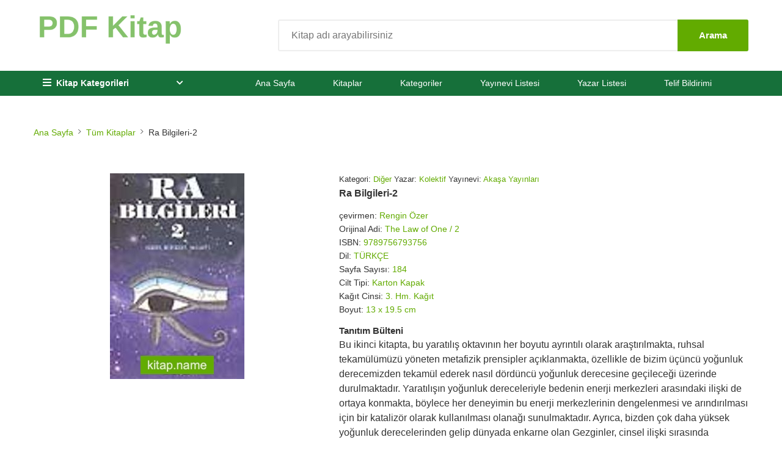

--- FILE ---
content_type: text/html; charset=UTF-8
request_url: https://pdfkitap.gen.tr/kitap/ra-bilgileri-2/
body_size: 27020
content:

<!doctype html><html lang="tr"><head><script data-no-optimize="1">var litespeed_docref=sessionStorage.getItem("litespeed_docref");litespeed_docref&&(Object.defineProperty(document,"referrer",{get:function(){return litespeed_docref}}),sessionStorage.removeItem("litespeed_docref"));</script> <meta charset="UTF-8"><meta name="viewport" content="width=device-width, initial-scale=1"><link rel="profile" href="https://gmpg.org/xfn/11"><meta name='robots' content='index, follow, max-image-preview:large, max-snippet:-1, max-video-preview:-1' /><title>Ra Bilgileri-2 - Kitabını İndir - PDF Drive</title><meta name="description" content="Kitap Galerisi üzerindeRa Bilgileri-2 kitabını incelemek için sitemizi ziyaret edebilir. Ra Bilgileri-2 kitabına ait en ucuz satış fiyatını, Ra Bilgileri-2 kitap yorumlarını, satın alma bağlantılarını ve indirme linklerini görüntüleyebilirsiniz." /><link rel="canonical" href="https://pdfkitap.gen.tr/kitap/ra-bilgileri-2/" /><meta property="og:locale" content="tr_TR" /><meta property="og:type" content="article" /><meta property="og:title" content="Ra Bilgileri-2 - Kitabını İndir - PDF Drive" /><meta property="og:description" content="Kitap Galerisi üzerindeRa Bilgileri-2 kitabını incelemek için sitemizi ziyaret edebilir. Ra Bilgileri-2 kitabına ait en ucuz satış fiyatını, Ra Bilgileri-2 kitap yorumlarını, satın alma bağlantılarını ve indirme linklerini görüntüleyebilirsiniz." /><meta property="og:url" content="https://pdfkitap.gen.tr/kitap/ra-bilgileri-2/" /><meta property="og:site_name" content="PDF Drive, Kitap Deposu" /><meta property="og:image" content="https://pdfkitap.gen.tr/wp-content/uploads/2022/02/Ra-Bilgileri-2.jpeg" /><meta property="og:image:width" content="220" /><meta property="og:image:height" content="337" /><meta property="og:image:type" content="image/jpeg" /><meta name="twitter:card" content="summary_large_image" /><meta name="twitter:label1" content="Tahmini okuma süresi" /><meta name="twitter:data1" content="1 dakika" /> <script type="application/ld+json" class="yoast-schema-graph">{"@context":"https://schema.org","@graph":[{"@type":"WebPage","@id":"https://pdfkitap.gen.tr/kitap/ra-bilgileri-2/","url":"https://pdfkitap.gen.tr/kitap/ra-bilgileri-2/","name":"Ra Bilgileri-2 - Kitabını İndir - PDF Drive","isPartOf":{"@id":"https://pdfkitap.gen.tr/#website"},"primaryImageOfPage":{"@id":"https://pdfkitap.gen.tr/kitap/ra-bilgileri-2/#primaryimage"},"image":{"@id":"https://pdfkitap.gen.tr/kitap/ra-bilgileri-2/#primaryimage"},"thumbnailUrl":"https://pdfkitap.gen.tr/wp-content/uploads/2022/02/Ra-Bilgileri-2.jpeg","datePublished":"2022-02-07T22:19:28+00:00","description":"Kitap Galerisi üzerindeRa Bilgileri-2 kitabını incelemek için sitemizi ziyaret edebilir. Ra Bilgileri-2 kitabına ait en ucuz satış fiyatını, Ra Bilgileri-2 kitap yorumlarını, satın alma bağlantılarını ve indirme linklerini görüntüleyebilirsiniz.","breadcrumb":{"@id":"https://pdfkitap.gen.tr/kitap/ra-bilgileri-2/#breadcrumb"},"inLanguage":"tr","potentialAction":[{"@type":"ReadAction","target":["https://pdfkitap.gen.tr/kitap/ra-bilgileri-2/"]}]},{"@type":"ImageObject","inLanguage":"tr","@id":"https://pdfkitap.gen.tr/kitap/ra-bilgileri-2/#primaryimage","url":"https://pdfkitap.gen.tr/wp-content/uploads/2022/02/Ra-Bilgileri-2.jpeg","contentUrl":"https://pdfkitap.gen.tr/wp-content/uploads/2022/02/Ra-Bilgileri-2.jpeg","width":220,"height":337},{"@type":"BreadcrumbList","@id":"https://pdfkitap.gen.tr/kitap/ra-bilgileri-2/#breadcrumb","itemListElement":[{"@type":"ListItem","position":1,"name":"Kitaplar","item":"https://pdfkitap.gen.tr/kitap/"},{"@type":"ListItem","position":2,"name":"Ra Bilgileri-2"}]},{"@type":"WebSite","@id":"https://pdfkitap.gen.tr/#website","url":"https://pdfkitap.gen.tr/","name":"PDF Drive, Kitap Deposu","description":"İncele, Satın Al, İndir","publisher":{"@id":"https://pdfkitap.gen.tr/#organization"},"potentialAction":[{"@type":"SearchAction","target":{"@type":"EntryPoint","urlTemplate":"https://pdfkitap.gen.tr/?s={search_term_string}"},"query-input":{"@type":"PropertyValueSpecification","valueRequired":true,"valueName":"search_term_string"}}],"inLanguage":"tr"},{"@type":"Organization","@id":"https://pdfkitap.gen.tr/#organization","name":"PDF Drive, Kitap Deposu","url":"https://pdfkitap.gen.tr/","logo":{"@type":"ImageObject","inLanguage":"tr","@id":"https://pdfkitap.gen.tr/#/schema/logo/image/","url":"https://pdfkitap.gen.tr/wp-content/uploads/2024/05/pdfkitap-1.png","contentUrl":"https://pdfkitap.gen.tr/wp-content/uploads/2024/05/pdfkitap-1.png","width":372,"height":102,"caption":"PDF Drive, Kitap Deposu"},"image":{"@id":"https://pdfkitap.gen.tr/#/schema/logo/image/"}}]}</script> <link rel='dns-prefetch' href='//www.googletagmanager.com' /><link rel='dns-prefetch' href='//pagead2.googlesyndication.com' /><link rel='dns-prefetch' href='//fundingchoicesmessages.google.com' /><link rel="alternate" type="application/rss+xml" title="PDF Drive, Kitap Deposu &raquo; akışı" href="https://pdfkitap.gen.tr/feed/" /><link rel="alternate" type="application/rss+xml" title="PDF Drive, Kitap Deposu &raquo; yorum akışı" href="https://pdfkitap.gen.tr/comments/feed/" /><link rel="alternate" type="application/rss+xml" title="PDF Drive, Kitap Deposu &raquo; Ra Bilgileri-2 yorum akışı" href="https://pdfkitap.gen.tr/kitap/ra-bilgileri-2/feed/" /><link rel="alternate" title="oEmbed (JSON)" type="application/json+oembed" href="https://pdfkitap.gen.tr/wp-json/oembed/1.0/embed?url=https%3A%2F%2Fpdfkitap.gen.tr%2Fkitap%2Fra-bilgileri-2%2F" /><link rel="alternate" title="oEmbed (XML)" type="text/xml+oembed" href="https://pdfkitap.gen.tr/wp-json/oembed/1.0/embed?url=https%3A%2F%2Fpdfkitap.gen.tr%2Fkitap%2Fra-bilgileri-2%2F&#038;format=xml" /><style id='wp-img-auto-sizes-contain-inline-css'>img:is([sizes=auto i],[sizes^="auto," i]){contain-intrinsic-size:3000px 1500px}
/*# sourceURL=wp-img-auto-sizes-contain-inline-css */</style><link data-optimized="2" rel="stylesheet" href="https://pdfkitap.gen.tr/wp-content/litespeed/css/eb0d6cf579958fc438c6e657f1965385.css?ver=6ee1d" /><style id='global-styles-inline-css'>:root{--wp--preset--aspect-ratio--square: 1;--wp--preset--aspect-ratio--4-3: 4/3;--wp--preset--aspect-ratio--3-4: 3/4;--wp--preset--aspect-ratio--3-2: 3/2;--wp--preset--aspect-ratio--2-3: 2/3;--wp--preset--aspect-ratio--16-9: 16/9;--wp--preset--aspect-ratio--9-16: 9/16;--wp--preset--color--black: #000000;--wp--preset--color--cyan-bluish-gray: #abb8c3;--wp--preset--color--white: #ffffff;--wp--preset--color--pale-pink: #f78da7;--wp--preset--color--vivid-red: #cf2e2e;--wp--preset--color--luminous-vivid-orange: #ff6900;--wp--preset--color--luminous-vivid-amber: #fcb900;--wp--preset--color--light-green-cyan: #7bdcb5;--wp--preset--color--vivid-green-cyan: #00d084;--wp--preset--color--pale-cyan-blue: #8ed1fc;--wp--preset--color--vivid-cyan-blue: #0693e3;--wp--preset--color--vivid-purple: #9b51e0;--wp--preset--gradient--vivid-cyan-blue-to-vivid-purple: linear-gradient(135deg,rgb(6,147,227) 0%,rgb(155,81,224) 100%);--wp--preset--gradient--light-green-cyan-to-vivid-green-cyan: linear-gradient(135deg,rgb(122,220,180) 0%,rgb(0,208,130) 100%);--wp--preset--gradient--luminous-vivid-amber-to-luminous-vivid-orange: linear-gradient(135deg,rgb(252,185,0) 0%,rgb(255,105,0) 100%);--wp--preset--gradient--luminous-vivid-orange-to-vivid-red: linear-gradient(135deg,rgb(255,105,0) 0%,rgb(207,46,46) 100%);--wp--preset--gradient--very-light-gray-to-cyan-bluish-gray: linear-gradient(135deg,rgb(238,238,238) 0%,rgb(169,184,195) 100%);--wp--preset--gradient--cool-to-warm-spectrum: linear-gradient(135deg,rgb(74,234,220) 0%,rgb(151,120,209) 20%,rgb(207,42,186) 40%,rgb(238,44,130) 60%,rgb(251,105,98) 80%,rgb(254,248,76) 100%);--wp--preset--gradient--blush-light-purple: linear-gradient(135deg,rgb(255,206,236) 0%,rgb(152,150,240) 100%);--wp--preset--gradient--blush-bordeaux: linear-gradient(135deg,rgb(254,205,165) 0%,rgb(254,45,45) 50%,rgb(107,0,62) 100%);--wp--preset--gradient--luminous-dusk: linear-gradient(135deg,rgb(255,203,112) 0%,rgb(199,81,192) 50%,rgb(65,88,208) 100%);--wp--preset--gradient--pale-ocean: linear-gradient(135deg,rgb(255,245,203) 0%,rgb(182,227,212) 50%,rgb(51,167,181) 100%);--wp--preset--gradient--electric-grass: linear-gradient(135deg,rgb(202,248,128) 0%,rgb(113,206,126) 100%);--wp--preset--gradient--midnight: linear-gradient(135deg,rgb(2,3,129) 0%,rgb(40,116,252) 100%);--wp--preset--font-size--small: 13px;--wp--preset--font-size--medium: 20px;--wp--preset--font-size--large: 36px;--wp--preset--font-size--x-large: 42px;--wp--preset--spacing--20: 0.44rem;--wp--preset--spacing--30: 0.67rem;--wp--preset--spacing--40: 1rem;--wp--preset--spacing--50: 1.5rem;--wp--preset--spacing--60: 2.25rem;--wp--preset--spacing--70: 3.38rem;--wp--preset--spacing--80: 5.06rem;--wp--preset--shadow--natural: 6px 6px 9px rgba(0, 0, 0, 0.2);--wp--preset--shadow--deep: 12px 12px 50px rgba(0, 0, 0, 0.4);--wp--preset--shadow--sharp: 6px 6px 0px rgba(0, 0, 0, 0.2);--wp--preset--shadow--outlined: 6px 6px 0px -3px rgb(255, 255, 255), 6px 6px rgb(0, 0, 0);--wp--preset--shadow--crisp: 6px 6px 0px rgb(0, 0, 0);}:where(.is-layout-flex){gap: 0.5em;}:where(.is-layout-grid){gap: 0.5em;}body .is-layout-flex{display: flex;}.is-layout-flex{flex-wrap: wrap;align-items: center;}.is-layout-flex > :is(*, div){margin: 0;}body .is-layout-grid{display: grid;}.is-layout-grid > :is(*, div){margin: 0;}:where(.wp-block-columns.is-layout-flex){gap: 2em;}:where(.wp-block-columns.is-layout-grid){gap: 2em;}:where(.wp-block-post-template.is-layout-flex){gap: 1.25em;}:where(.wp-block-post-template.is-layout-grid){gap: 1.25em;}.has-black-color{color: var(--wp--preset--color--black) !important;}.has-cyan-bluish-gray-color{color: var(--wp--preset--color--cyan-bluish-gray) !important;}.has-white-color{color: var(--wp--preset--color--white) !important;}.has-pale-pink-color{color: var(--wp--preset--color--pale-pink) !important;}.has-vivid-red-color{color: var(--wp--preset--color--vivid-red) !important;}.has-luminous-vivid-orange-color{color: var(--wp--preset--color--luminous-vivid-orange) !important;}.has-luminous-vivid-amber-color{color: var(--wp--preset--color--luminous-vivid-amber) !important;}.has-light-green-cyan-color{color: var(--wp--preset--color--light-green-cyan) !important;}.has-vivid-green-cyan-color{color: var(--wp--preset--color--vivid-green-cyan) !important;}.has-pale-cyan-blue-color{color: var(--wp--preset--color--pale-cyan-blue) !important;}.has-vivid-cyan-blue-color{color: var(--wp--preset--color--vivid-cyan-blue) !important;}.has-vivid-purple-color{color: var(--wp--preset--color--vivid-purple) !important;}.has-black-background-color{background-color: var(--wp--preset--color--black) !important;}.has-cyan-bluish-gray-background-color{background-color: var(--wp--preset--color--cyan-bluish-gray) !important;}.has-white-background-color{background-color: var(--wp--preset--color--white) !important;}.has-pale-pink-background-color{background-color: var(--wp--preset--color--pale-pink) !important;}.has-vivid-red-background-color{background-color: var(--wp--preset--color--vivid-red) !important;}.has-luminous-vivid-orange-background-color{background-color: var(--wp--preset--color--luminous-vivid-orange) !important;}.has-luminous-vivid-amber-background-color{background-color: var(--wp--preset--color--luminous-vivid-amber) !important;}.has-light-green-cyan-background-color{background-color: var(--wp--preset--color--light-green-cyan) !important;}.has-vivid-green-cyan-background-color{background-color: var(--wp--preset--color--vivid-green-cyan) !important;}.has-pale-cyan-blue-background-color{background-color: var(--wp--preset--color--pale-cyan-blue) !important;}.has-vivid-cyan-blue-background-color{background-color: var(--wp--preset--color--vivid-cyan-blue) !important;}.has-vivid-purple-background-color{background-color: var(--wp--preset--color--vivid-purple) !important;}.has-black-border-color{border-color: var(--wp--preset--color--black) !important;}.has-cyan-bluish-gray-border-color{border-color: var(--wp--preset--color--cyan-bluish-gray) !important;}.has-white-border-color{border-color: var(--wp--preset--color--white) !important;}.has-pale-pink-border-color{border-color: var(--wp--preset--color--pale-pink) !important;}.has-vivid-red-border-color{border-color: var(--wp--preset--color--vivid-red) !important;}.has-luminous-vivid-orange-border-color{border-color: var(--wp--preset--color--luminous-vivid-orange) !important;}.has-luminous-vivid-amber-border-color{border-color: var(--wp--preset--color--luminous-vivid-amber) !important;}.has-light-green-cyan-border-color{border-color: var(--wp--preset--color--light-green-cyan) !important;}.has-vivid-green-cyan-border-color{border-color: var(--wp--preset--color--vivid-green-cyan) !important;}.has-pale-cyan-blue-border-color{border-color: var(--wp--preset--color--pale-cyan-blue) !important;}.has-vivid-cyan-blue-border-color{border-color: var(--wp--preset--color--vivid-cyan-blue) !important;}.has-vivid-purple-border-color{border-color: var(--wp--preset--color--vivid-purple) !important;}.has-vivid-cyan-blue-to-vivid-purple-gradient-background{background: var(--wp--preset--gradient--vivid-cyan-blue-to-vivid-purple) !important;}.has-light-green-cyan-to-vivid-green-cyan-gradient-background{background: var(--wp--preset--gradient--light-green-cyan-to-vivid-green-cyan) !important;}.has-luminous-vivid-amber-to-luminous-vivid-orange-gradient-background{background: var(--wp--preset--gradient--luminous-vivid-amber-to-luminous-vivid-orange) !important;}.has-luminous-vivid-orange-to-vivid-red-gradient-background{background: var(--wp--preset--gradient--luminous-vivid-orange-to-vivid-red) !important;}.has-very-light-gray-to-cyan-bluish-gray-gradient-background{background: var(--wp--preset--gradient--very-light-gray-to-cyan-bluish-gray) !important;}.has-cool-to-warm-spectrum-gradient-background{background: var(--wp--preset--gradient--cool-to-warm-spectrum) !important;}.has-blush-light-purple-gradient-background{background: var(--wp--preset--gradient--blush-light-purple) !important;}.has-blush-bordeaux-gradient-background{background: var(--wp--preset--gradient--blush-bordeaux) !important;}.has-luminous-dusk-gradient-background{background: var(--wp--preset--gradient--luminous-dusk) !important;}.has-pale-ocean-gradient-background{background: var(--wp--preset--gradient--pale-ocean) !important;}.has-electric-grass-gradient-background{background: var(--wp--preset--gradient--electric-grass) !important;}.has-midnight-gradient-background{background: var(--wp--preset--gradient--midnight) !important;}.has-small-font-size{font-size: var(--wp--preset--font-size--small) !important;}.has-medium-font-size{font-size: var(--wp--preset--font-size--medium) !important;}.has-large-font-size{font-size: var(--wp--preset--font-size--large) !important;}.has-x-large-font-size{font-size: var(--wp--preset--font-size--x-large) !important;}
/*# sourceURL=global-styles-inline-css */</style><style id='classic-theme-styles-inline-css'>/*! This file is auto-generated */
.wp-block-button__link{color:#fff;background-color:#32373c;border-radius:9999px;box-shadow:none;text-decoration:none;padding:calc(.667em + 2px) calc(1.333em + 2px);font-size:1.125em}.wp-block-file__button{background:#32373c;color:#fff;text-decoration:none}
/*# sourceURL=/wp-includes/css/classic-themes.min.css */</style>
 <script type="litespeed/javascript" data-src="https://www.googletagmanager.com/gtag/js?id=G-JE9B6DK2C8" id="google_gtagjs-js"></script> <script id="google_gtagjs-js-after" type="litespeed/javascript">window.dataLayer=window.dataLayer||[];function gtag(){dataLayer.push(arguments)}
gtag("set","linker",{"domains":["pdfkitap.gen.tr"]});gtag("js",new Date());gtag("set","developer_id.dZTNiMT",!0);gtag("config","G-JE9B6DK2C8",{"googlesitekit_post_type":"kitap"})</script> <link rel="https://api.w.org/" href="https://pdfkitap.gen.tr/wp-json/" /><link rel="alternate" title="JSON" type="application/json" href="https://pdfkitap.gen.tr/wp-json/wp/v2/kitap/5039" /><link rel="EditURI" type="application/rsd+xml" title="RSD" href="https://pdfkitap.gen.tr/xmlrpc.php?rsd" /><meta name="generator" content="WordPress 6.9" /><link rel='shortlink' href='https://pdfkitap.gen.tr/?p=5039' /><meta name="generator" content="Site Kit by Google 1.170.0" /><style type='text/css'>:root {
			/* Ana Tema Renkleri */
			--primary-color: #62ab00;
			--secondary-color: #16703a;
			--accent-color: #eccd00;

			/* Menü Renkleri */
			--menu-bg-color: #16703a;
			--menu-link-color: #fff;

			/* Buton Renkleri */
			--button-color: #62ab00;
			--button-secondary-color: #6c757d;

			/* Bağlantı Renkleri */
			--link-color: #62ab00;
			--link-visited-color: #800080;
			--footer-link-color: #62ab00;

			/* Arka Plan Renkleri */
			--background-color: #fff;
			--secondary-bg-color: #f8f9fa;
			--secondary-bg-light-color: #f9f9f9;
			--form-bg-color: #f4f4f4;

			/* Metin Renkleri */
			--text-color: #333;
			--secondary-text-color: #666;
			--secondary-text-light-color: #666;

			/* Kenarlık ve Diğer Renkler */
			--border-color: #e2e2e2;
			--border-secondary-color: #e2e2e2;
			--sponsor-bg-color: #ecf9f2;
			--sponsor-secondary-color: #ebeced;
			--white-color: #fff;
			--black-color: #000;

			/* Hesaplanan Renkler */
			--adsense-bg: #f8f9fa;
			--adsense-border: #e2e2e2;
		}

		/* ==================== ANA TEMA RENKLERİ ==================== */
		.text-green, .text-green-force {
			color: var(--primary-color) !important;
		}

		.table-green {
			background-color: var(--primary-color) !important;
		}

		.bg-primary {
			background-color: var(--primary-color) !important;
		}

		/* İkincil renk */
		.footer-section h2,
		.section-title h2,
		.single-block h2 {
			color: var(--secondary-color) !important;
		}

		/* ==================== MENÜ RENKLERİ ==================== */
		.header-bottom.bg-primary {
			background-color: var(--menu-bg-color) !important;
		}

		.main-menu .nav-link,
		.main-menu .nav-link:focus {
			color: var(--menu-link-color) !important;
		}

		.main-menu .nav-link.active,
		.main-menu .menu-item.current-menu-item .nav-link,
		.main-menu .menu-item.current_page_item .nav-link,
		.main-menu .menu-item.current-post-ancestor .nav-link {
			color: var(--menu-link-color) !important;
			background-color: rgba(255, 255, 255, 0.2);
		}

		/* ==================== BUTON RENKLERİ ==================== */
		.download-single,
		.btn-outline-secondary:focus,
		.btn-check:focus+.btn-outline-secondary {
			background-color: var(--button-color) !important;
			border-color: var(--button-color) !important;
		}


		/* ==================== BAĞLANTI RENKLERİ ==================== */
		a {
			color: var(--link-color);
		}


		a:visited {
			color: var(--link-visited-color);
		}

		/* Menü bağlantıları için visited rengi */
		.category-menu a:visited,
		.main-menu a:visited,
		.mobile-menu a:visited {
			color: var(--link-visited-color) !important;
		}

		.breadcrumb .text-green {
			color: var(--link-color) !important;
		}

		/* Tablodaki linkler */
		table > tbody > tr > td > a {
			color: var(--link-color) !important;
		}


		/* Readmore link */
		.readmore {
			color: var(--link-color);
		}

		/* Footer bağlantıları */
		.footer-list a {
			color: var(--footer-link-color);
		}


		/* ==================== ARKA PLAN RENKLERİ ==================== */
		body {
			background-color: var(--background-color);
		}

		.page_404 {
			background-color: var(--background-color);
		}

		.btn-outline-secondary {
			border-color: rgba(108, 117, 125, 0.27);
			background-color: var(--secondary-bg-color);
		}

		/* Blog navigasyon renkleri */
		.blog-post-navigation .nav-previous,
		.blog-post-navigation .nav-next {
			background: var(--secondary-bg-color);
		}


		/* ==================== METİN RENKLERİ ==================== */
		.blog-single-post {
			background: var(--background-color);
			color: var(--text-color);
		}

		.blog-post-title {
			color: var(--text-color);
		}

		.blog-post-meta .meta-item {
			color: var(--secondary-text-color);
		}

		.blog-post-content {
			color: var(--text-color);
		}

		/* ==================== KENARLIK VE DİĞER RENKLER ==================== */
		.site-footer {
			border-top: 1px solid var(--border-color);
		}

		/* Sponsor renkleri */
		.sponsor-box {
			background: var(--sponsor-bg-color);
			border: 2px solid var(--secondary-color);
		}

		.sponsor-button-secondary {
			background: var(--sponsor-secondary-color);
			color: var(--secondary-color);
		}

		.link_404 {
			background: var(--secondary-color);
		}

		/* Genel renkler */
		.text-white {
			color: var(--white-color) !important;
		}

		.bg-white {
			background-color: var(--white-color) !important;
		}

		.text-black {
			color: var(--black-color) !important;
		}

		.bg-black {
			background-color: var(--black-color) !important;
		}

		/* Specific element overrides */
		.link_404 {
			color: var(--white-color) !important;
		}

		.main-menu .menu-item.current-post-ancestor .nav-link {
			color: var(--white-color) !important;
		}

		/* Button text colors */
		.btn--primary,
		.btn--secondary,
		.btn--yellow,
		.btn--black {
			color: var(--white-color);
		}

		/* Header elements */
		.header-top {
			background: var(--text-color);
		}

		.header-phone.color-white .icon,
		.header-phone.color-white p,
		.category-nav.white-nav .category-trigger,
		.hero-area.hero-slider-3 .home-content h1,
		.hero-area.hero-slider-3 .home-content p,
		.hero-area.hero-slider-3 .home-content .subtitle,
		.btn--primary,
		.btn--yellow,
		.cart-product .cross-btn i,
		.site-pagination a,
		.blog-post .blog-btn .btn,
		.cart-summary .cart-summary-button .c-btn,
		.add-cart-btn .btn,
		.buy-btn .btn {
			color: var(--white-color);
		}

		/* Background colors */
		.sticky-header,
		.site-mini-search,
		.product-card .product-list-content .btn-block .btn,
		.cart-table .table tbody tr td .coupon-block .coupon-btn .btn {
			background: var(--white-color);
		}

		/* Border colors */
		.product-card .product-list-content .btn-block .btn,
		.cart-table .table tbody tr td .coupon-block .coupon-btn .btn {
			border-color: var(--border-color);
		}

		/* Text colors */
		.product-details-info .variable-block .color-list .single-color {
			border-color: var(--border-color);
		}


		/* Tema renk hatalarını düzeltmek için ek CSS */
		.nav-link.active {
			color: var(--primary-color) !important;
		}




		/* Ana arka plan renkleri */
		body {
			background-color: var(--background-color);
		}

		.page_404 {
			background-color: var(--background-color);
		}

		/* Metin renkleri */
		.blog-single-post {
			background: var(--background-color);
			color: var(--text-color);
		}

		.blog-post-title {
			color: var(--text-color);
		}

		.blog-post-meta .meta-item {
			color: var(--secondary-text-color);
		}

		.blog-post-content {
			color: var(--text-color);
		}

		/* Kenarlık renkleri */
		.site-footer {
			border-top: 1px solid var(--border-color);
		}

		/* Sponsor renkleri */
		.sponsor-box {
			background: var(--sponsor-bg-color);
			border: 2px solid var(--secondary-color);
		}

		.sponsor-button-secondary {
			background: var(--sponsor-secondary-color);
			color: var(--secondary-color);
		}

		/* Blog navigasyon renkleri */
		.blog-post-navigation .nav-previous,
		.blog-post-navigation .nav-next {
			background: var(--secondary-bg-color);
		}


		/* Genel arka plan renkleri */
		.btn-outline-secondary {
			border-color: rgba(108, 117, 125, 0.27);
			background-color: var(--secondary-bg-color);
		}


		/* Footer bağlantı renkleri */
		.footer-list a {
			color: var(--footer-link-color);
		}


		/* Bağlantı visited rengi */
		a:visited {
			color: var(--link-visited-color);
		}

		/* Menü bağlantıları için visited rengi */
		.category-menu a:visited,
		.main-menu a:visited,
		.mobile-menu a:visited {
			color: var(--link-visited-color) !important;
		}

		/* Sidebar title */
		.home-left-sidebar .home-sidebar-title {
			background: var(--primary-color);
			padding: 9px;
			margin-bottom: 36px;
			font-size: 28px;
			color: var(--white-color);
			line-height: 30px;
			text-transform: none;
			font-weight: 400;
			border-radius: 3px;
			text-align: center;
		}

		/* Common hardcoded color replacements */
		.text-white {
			color: var(--white-color) !important;
		}

		.bg-white {
			background-color: var(--white-color) !important;
		}

		.text-black {
			color: var(--black-color) !important;
		}

		.bg-black {
			background-color: var(--black-color) !important;
		}

		/* Specific element overrides */
		.link_404 {
			color: var(--white-color) !important;
		}

		.main-menu .menu-item.current-post-ancestor .nav-link {
			color: var(--white-color) !important;
		}

		/* Button text colors */
		.btn--primary,
		.btn--secondary,
		.btn--yellow,
		.btn--black {
			color: var(--white-color);
		}

		/* Header elements */
		.header-top {
			background: var(--text-color);
		}

		.header-phone.color-white .icon,
		.header-phone.color-white p,
		.category-nav.white-nav .category-trigger,
		.hero-area.hero-slider-3 .home-content h1,
		.hero-area.hero-slider-3 .home-content p,
		.hero-area.hero-slider-3 .home-content .subtitle,
		.btn--primary,
		.btn--yellow,
		.cart-product .cross-btn i,
		.site-pagination a,
		.blog-post .blog-btn .btn,
		.cart-summary .cart-summary-button .c-btn,
		.add-cart-btn .btn,
		.buy-btn .btn {
			color: var(--white-color);
		}

		/* Background colors */
		.sticky-header,
		.site-mini-search,
		.product-card .product-list-content .btn-block .btn,
		.cart-table .table tbody tr td .coupon-block .coupon-btn .btn {
			background: var(--white-color);
		}

		/* Border colors */
		.product-card .product-list-content .btn-block .btn,
		.cart-table .table tbody tr td .coupon-block .coupon-btn .btn {
			border-color: var(--border-color);
		}

		/* Text colors */
		.product-details-info .variable-block .color-list .single-color {
			border-color: var(--border-color);
		}</style><meta name="google-adsense-platform-account" content="ca-host-pub-2644536267352236"><meta name="google-adsense-platform-domain" content="sitekit.withgoogle.com"> <script type="litespeed/javascript">(function(w,d,s,l,i){w[l]=w[l]||[];w[l].push({'gtm.start':new Date().getTime(),event:'gtm.js'});var f=d.getElementsByTagName(s)[0],j=d.createElement(s),dl=l!='dataLayer'?'&l='+l:'';j.async=!0;j.src='https://www.googletagmanager.com/gtm.js?id='+i+dl;f.parentNode.insertBefore(j,f)})(window,document,'script','dataLayer','GTM-TBKQGZ3')</script>  <script type="litespeed/javascript" data-src="https://pagead2.googlesyndication.com/pagead/js/adsbygoogle.js?client=ca-pub-7486482000328630&amp;host=ca-host-pub-2644536267352236" crossorigin="anonymous"></script>  <script type="litespeed/javascript" data-src="https://fundingchoicesmessages.google.com/i/pub-7486482000328630?ers=1"></script><script type="litespeed/javascript">(function(){function signalGooglefcPresent(){if(!window.frames.googlefcPresent){if(document.body){const iframe=document.createElement('iframe');iframe.style='width: 0; height: 0; border: none; z-index: -1000; left: -1000px; top: -1000px;';iframe.style.display='none';iframe.name='googlefcPresent';document.body.appendChild(iframe)}else{setTimeout(signalGooglefcPresent,0)}}}signalGooglefcPresent()})()</script>  <script type="litespeed/javascript">(function(){'use strict';function aa(a){var b=0;return function(){return b<a.length?{done:!1,value:a[b++]}:{done:!0}}}var ba=typeof Object.defineProperties=="function"?Object.defineProperty:function(a,b,c){if(a==Array.prototype||a==Object.prototype)return a;a[b]=c.value;return a};function ca(a){a=["object"==typeof globalThis&&globalThis,a,"object"==typeof window&&window,"object"==typeof self&&self,"object"==typeof global&&global];for(var b=0;b<a.length;++b){var c=a[b];if(c&&c.Math==Math)return c}throw Error("Cannot find global object");}var da=ca(this);function l(a,b){if(b)a:{var c=da;a=a.split(".");for(var d=0;d<a.length-1;d++){var e=a[d];if(!(e in c))break a;c=c[e]}a=a[a.length-1];d=c[a];b=b(d);b!=d&&b!=null&&ba(c,a,{configurable:!0,writable:!0,value:b})}}
function ea(a){return a.raw=a}function n(a){var b=typeof Symbol!="undefined"&&Symbol.iterator&&a[Symbol.iterator];if(b)return b.call(a);if(typeof a.length=="number")return{next:aa(a)};throw Error(String(a)+" is not an iterable or ArrayLike")}function fa(a){for(var b,c=[];!(b=a.next()).done;)c.push(b.value);return c}var ha=typeof Object.create=="function"?Object.create:function(a){function b(){}b.prototype=a;return new b},p;if(typeof Object.setPrototypeOf=="function")p=Object.setPrototypeOf;else{var q;a:{var ja={a:!0},ka={};try{ka.__proto__=ja;q=ka.a;break a}catch(a){}q=!1}p=q?function(a,b){a.__proto__=b;if(a.__proto__!==b)throw new TypeError(a+" is not extensible");return a}:null}var la=p;function t(a,b){a.prototype=ha(b.prototype);a.prototype.constructor=a;if(la)la(a,b);else for(var c in b)if(c!="prototype")if(Object.defineProperties){var d=Object.getOwnPropertyDescriptor(b,c);d&&Object.defineProperty(a,c,d)}else a[c]=b[c];a.A=b.prototype}function ma(){for(var a=Number(this),b=[],c=a;c<arguments.length;c++)b[c-a]=arguments[c];return b}l("Object.is",function(a){return a?a:function(b,c){return b===c?b!==0||1/b===1/c:b!==b&&c!==c}});l("Array.prototype.includes",function(a){return a?a:function(b,c){var d=this;d instanceof String&&(d=String(d));var e=d.length;c=c||0;for(c<0&&(c=Math.max(c+e,0));c<e;c++){var f=d[c];if(f===b||Object.is(f,b))return!0}return!1}});l("String.prototype.includes",function(a){return a?a:function(b,c){if(this==null)throw new TypeError("The 'this' value for String.prototype.includes must not be null or undefined");if(b instanceof RegExp)throw new TypeError("First argument to String.prototype.includes must not be a regular expression");return this.indexOf(b,c||0)!==-1}});l("Number.MAX_SAFE_INTEGER",function(){return 9007199254740991});l("Number.isFinite",function(a){return a?a:function(b){return typeof b!=="number"?!1:!isNaN(b)&&b!==Infinity&&b!==-Infinity}});l("Number.isInteger",function(a){return a?a:function(b){return Number.isFinite(b)?b===Math.floor(b):!1}});l("Number.isSafeInteger",function(a){return a?a:function(b){return Number.isInteger(b)&&Math.abs(b)<=Number.MAX_SAFE_INTEGER}});l("Math.trunc",function(a){return a?a:function(b){b=Number(b);if(isNaN(b)||b===Infinity||b===-Infinity||b===0)return b;var c=Math.floor(Math.abs(b));return b<0?-c:c}});var u=this||self;function v(a,b){a:{var c=["CLOSURE_FLAGS"];for(var d=u,e=0;e<c.length;e++)if(d=d[c[e]],d==null){c=null;break a}c=d}a=c&&c[a];return a!=null?a:b}function w(a){return a};function na(a){u.setTimeout(function(){throw a},0)};var oa=v(610401301,!1),pa=v(188588736,!0),qa=v(645172343,v(1,!0));var x,ra=u.navigator;x=ra?ra.userAgentData||null:null;function z(a){return oa?x?x.brands.some(function(b){return(b=b.brand)&&b.indexOf(a)!=-1}):!1:!1}function A(a){var b;a:{if(b=u.navigator)if(b=b.userAgent)break a;b=""}return b.indexOf(a)!=-1};function B(){return oa?!!x&&x.brands.length>0:!1}function C(){return B()?z("Chromium"):(A("Chrome")||A("CriOS"))&&!(B()?0:A("Edge"))||A("Silk")};var sa=B()?!1:A("Trident")||A("MSIE");!A("Android")||C();C();A("Safari")&&(C()||(B()?0:A("Coast"))||(B()?0:A("Opera"))||(B()?0:A("Edge"))||(B()?z("Microsoft Edge"):A("Edg/"))||B()&&z("Opera"));var ta={},D=null;var ua=typeof Uint8Array!=="undefined",va=!sa&&typeof btoa==="function";var wa;function E(){return typeof BigInt==="function"};var F=typeof Symbol==="function"&&typeof Symbol()==="symbol";function xa(a){return typeof Symbol==="function"&&typeof Symbol()==="symbol"?Symbol():a}var G=xa(),ya=xa("2ex");var za=F?function(a,b){a[G]|=b}:function(a,b){a.g!==void 0?a.g|=b:Object.defineProperties(a,{g:{value:b,configurable:!0,writable:!0,enumerable:!1}})},H=F?function(a){return a[G]|0}:function(a){return a.g|0},I=F?function(a){return a[G]}:function(a){return a.g},J=F?function(a,b){a[G]=b}:function(a,b){a.g!==void 0?a.g=b:Object.defineProperties(a,{g:{value:b,configurable:!0,writable:!0,enumerable:!1}})};function Aa(a,b){J(b,(a|0)&-14591)}function Ba(a,b){J(b,(a|34)&-14557)};var K={},Ca={};function Da(a){return!(!a||typeof a!=="object"||a.g!==Ca)}function Ea(a){return a!==null&&typeof a==="object"&&!Array.isArray(a)&&a.constructor===Object}function L(a,b,c){if(!Array.isArray(a)||a.length)return!1;var d=H(a);if(d&1)return!0;if(!(b&&(Array.isArray(b)?b.includes(c):b.has(c))))return!1;J(a,d|1);return!0};var M=0,N=0;function Fa(a){var b=a>>>0;M=b;N=(a-b)/4294967296>>>0}function Ga(a){if(a<0){Fa(-a);var b=n(Ha(M,N));a=b.next().value;b=b.next().value;M=a>>>0;N=b>>>0}else Fa(a)}function Ia(a,b){b>>>=0;a>>>=0;if(b<=2097151)var c=""+(4294967296*b+a);else E()?c=""+(BigInt(b)<<BigInt(32)|BigInt(a)):(c=(a>>>24|b<<8)&16777215,b=b>>16&65535,a=(a&16777215)+c*6777216+b*6710656,c+=b*8147497,b*=2,a>=1E7&&(c+=a/1E7>>>0,a%=1E7),c>=1E7&&(b+=c/1E7>>>0,c%=1E7),c=b+Ja(c)+Ja(a));return c}
function Ja(a){a=String(a);return"0000000".slice(a.length)+a}function Ha(a,b){b=~b;a?a=~a+1:b+=1;return[a,b]};var Ka=/^-?([1-9][0-9]*|0)(\.[0-9]+)?$/;var O;function La(a,b){O=b;a=new a(b);O=void 0;return a}
function P(a,b,c){a==null&&(a=O);O=void 0;if(a==null){var d=96;c?(a=[c],d|=512):a=[];b&&(d=d&-16760833|(b&1023)<<14)}else{if(!Array.isArray(a))throw Error("narr");d=H(a);if(d&2048)throw Error("farr");if(d&64)return a;d|=64;if(c&&(d|=512,c!==a[0]))throw Error("mid");a:{c=a;var e=c.length;if(e){var f=e-1;if(Ea(c[f])){d|=256;b=f-(+!!(d&512)-1);if(b>=1024)throw Error("pvtlmt");d=d&-16760833|(b&1023)<<14;break a}}if(b){b=Math.max(b,e-(+!!(d&512)-1));if(b>1024)throw Error("spvt");d=d&-16760833|(b&1023)<<14}}}J(a,d);return a};function Ma(a){switch(typeof a){case "number":return isFinite(a)?a:String(a);case "boolean":return a?1:0;case "object":if(a)if(Array.isArray(a)){if(L(a,void 0,0))return}else if(ua&&a!=null&&a instanceof Uint8Array){if(va){for(var b="",c=0,d=a.length-10240;c<d;)b+=String.fromCharCode.apply(null,a.subarray(c,c+=10240));b+=String.fromCharCode.apply(null,c?a.subarray(c):a);a=btoa(b)}else{b===void 0&&(b=0);if(!D){D={};c="ABCDEFGHIJKLMNOPQRSTUVWXYZabcdefghijklmnopqrstuvwxyz0123456789".split("");d=["+/=","+/","-_=","-_.","-_"];for(var e=0;e<5;e++){var f=c.concat(d[e].split(""));ta[e]=f;for(var g=0;g<f.length;g++){var h=f[g];D[h]===void 0&&(D[h]=g)}}}b=ta[b];c=Array(Math.floor(a.length/3));d=b[64]||"";for(e=f=0;f<a.length-2;f+=3){var k=a[f],m=a[f+1];h=a[f+2];g=b[k>>2];k=b[(k&3)<<4|m>>4];m=b[(m&15)<<2|h>>6];h=b[h&63];c[e++]=g+k+m+h}g=0;h=d;switch(a.length-f){case 2:g=a[f+1],h=b[(g&15)<<2]||d;case 1:a=a[f],c[e]=b[a>>2]+b[(a&3)<<4|g>>4]+h+d}a=c.join("")}return a}}return a};function Na(a,b,c){a=Array.prototype.slice.call(a);var d=a.length,e=b&256?a[d-1]:void 0;d+=e?-1:0;for(b=b&512?1:0;b<d;b++)a[b]=c(a[b]);if(e){b=a[b]={};for(var f in e)Object.prototype.hasOwnProperty.call(e,f)&&(b[f]=c(e[f]))}return a}function Oa(a,b,c,d,e){if(a!=null){if(Array.isArray(a))a=L(a,void 0,0)?void 0:e&&H(a)&2?a:Pa(a,b,c,d!==void 0,e);else if(Ea(a)){var f={},g;for(g in a)Object.prototype.hasOwnProperty.call(a,g)&&(f[g]=Oa(a[g],b,c,d,e));a=f}else a=b(a,d);return a}}
function Pa(a,b,c,d,e){var f=d||c?H(a):0;d=d?!!(f&32):void 0;a=Array.prototype.slice.call(a);for(var g=0;g<a.length;g++)a[g]=Oa(a[g],b,c,d,e);c&&c(f,a);return a}function Qa(a){return a.s===K?a.toJSON():Ma(a)};function Ra(a,b,c){c=c===void 0?Ba:c;if(a!=null){if(ua&&a instanceof Uint8Array)return b?a:new Uint8Array(a);if(Array.isArray(a)){var d=H(a);if(d&2)return a;b&&(b=d===0||!!(d&32)&&!(d&64||!(d&16)));return b?(J(a,(d|34)&-12293),a):Pa(a,Ra,d&4?Ba:c,!0,!0)}a.s===K&&(c=a.h,d=I(c),a=d&2?a:La(a.constructor,Sa(c,d,!0)));return a}}function Sa(a,b,c){var d=c||b&2?Ba:Aa,e=!!(b&32);a=Na(a,b,function(f){return Ra(f,e,d)});za(a,32|(c?2:0));return a};function Ta(a,b){a=a.h;return Ua(a,I(a),b)}function Va(a,b,c,d){b=d+(+!!(b&512)-1);if(!(b<0||b>=a.length||b>=c))return a[b]}
function Ua(a,b,c,d){if(c===-1)return null;var e=b>>14&1023||536870912;if(c>=e){if(b&256)return a[a.length-1][c]}else{var f=a.length;if(d&&b&256&&(d=a[f-1][c],d!=null)){if(Va(a,b,e,c)&&ya!=null){var g;a=(g=wa)!=null?g:wa={};g=a[ya]||0;g>=4||(a[ya]=g+1,g=Error(),g.__closure__error__context__984382||(g.__closure__error__context__984382={}),g.__closure__error__context__984382.severity="incident",na(g))}return d}return Va(a,b,e,c)}}
function Wa(a,b,c,d,e){var f=b>>14&1023||536870912;if(c>=f||e&&!qa){var g=b;if(b&256)e=a[a.length-1];else{if(d==null)return;e=a[f+(+!!(b&512)-1)]={};g|=256}e[c]=d;c<f&&(a[c+(+!!(b&512)-1)]=void 0);g!==b&&J(a,g)}else a[c+(+!!(b&512)-1)]=d,b&256&&(a=a[a.length-1],c in a&&delete a[c])}
function Xa(a,b){var c=Ya;var d=d===void 0?!1:d;var e=a.h;var f=I(e),g=Ua(e,f,b,d);if(g!=null&&typeof g==="object"&&g.s===K)c=g;else if(Array.isArray(g)){var h=H(g),k=h;k===0&&(k|=f&32);k|=f&2;k!==h&&J(g,k);c=new c(g)}else c=void 0;c!==g&&c!=null&&Wa(e,f,b,c,d);e=c;if(e==null)return e;a=a.h;f=I(a);f&2||(g=e,c=g.h,h=I(c),g=h&2?La(g.constructor,Sa(c,h,!1)):g,g!==e&&(e=g,Wa(a,f,b,e,d)));return e}function Za(a,b){a=Ta(a,b);return a==null||typeof a==="string"?a:void 0}
function $a(a,b){var c=c===void 0?0:c;a=Ta(a,b);if(a!=null)if(b=typeof a,b==="number"?Number.isFinite(a):b!=="string"?0:Ka.test(a))if(typeof a==="number"){if(a=Math.trunc(a),!Number.isSafeInteger(a)){Ga(a);b=M;var d=N;if(a=d&2147483648)b=~b+1>>>0,d=~d>>>0,b==0&&(d=d+1>>>0);b=d*4294967296+(b>>>0);a=a?-b:b}}else if(b=Math.trunc(Number(a)),Number.isSafeInteger(b))a=String(b);else{if(b=a.indexOf("."),b!==-1&&(a=a.substring(0,b)),!(a[0]==="-"?a.length<20||a.length===20&&Number(a.substring(0,7))>-922337:a.length<19||a.length===19&&Number(a.substring(0,6))<922337)){if(a.length<16)Ga(Number(a));else if(E())a=BigInt(a),M=Number(a&BigInt(4294967295))>>>0,N=Number(a>>BigInt(32)&BigInt(4294967295));else{b=+(a[0]==="-");N=M=0;d=a.length;for(var e=b,f=(d-b)%6+b;f<=d;e=f,f+=6)e=Number(a.slice(e,f)),N*=1E6,M=M*1E6+e,M>=4294967296&&(N+=Math.trunc(M/4294967296),N>>>=0,M>>>=0);b&&(b=n(Ha(M,N)),a=b.next().value,b=b.next().value,M=a,N=b)}a=M;b=N;b&2147483648?E()?a=""+(BigInt(b|0)<<BigInt(32)|BigInt(a>>>0)):(b=n(Ha(a,b)),a=b.next().value,b=b.next().value,a="-"+Ia(a,b)):a=Ia(a,b)}}else a=void 0;return a!=null?a:c}function R(a,b){var c=c===void 0?"":c;a=Za(a,b);return a!=null?a:c};var S;function T(a,b,c){this.h=P(a,b,c)}T.prototype.toJSON=function(){return ab(this)};T.prototype.s=K;T.prototype.toString=function(){try{return S=!0,ab(this).toString()}finally{S=!1}};function ab(a){var b=S?a.h:Pa(a.h,Qa,void 0,void 0,!1);var c=!S;var d=pa?void 0:a.constructor.v;var e=I(c?a.h:b);if(a=b.length){var f=b[a-1],g=Ea(f);g?a--:f=void 0;e=+!!(e&512)-1;var h=b;if(g){b:{var k=f;var m={};g=!1;if(k)for(var r in k)if(Object.prototype.hasOwnProperty.call(k,r))if(isNaN(+r))m[r]=k[r];else{var y=k[r];Array.isArray(y)&&(L(y,d,+r)||Da(y)&&y.size===0)&&(y=null);y==null&&(g=!0);y!=null&&(m[r]=y)}if(g){for(var Q in m)break b;m=null}else m=k}k=m==null?f!=null:m!==f}for(var ia;a>0;a--){Q=a-1;r=h[Q];Q-=e;if(!(r==null||L(r,d,Q)||Da(r)&&r.size===0))break;ia=!0}if(h!==b||k||ia){if(!c)h=Array.prototype.slice.call(h,0,a);else if(ia||k||m)h.length=a;m&&h.push(m)}b=h}return b};function bb(a){return function(b){if(b==null||b=="")b=new a;else{b=JSON.parse(b);if(!Array.isArray(b))throw Error("dnarr");za(b,32);b=La(a,b)}return b}};function cb(a){this.h=P(a)}t(cb,T);var db=bb(cb);var U;function V(a){this.g=a}V.prototype.toString=function(){return this.g+""};var eb={};function fb(a){if(U===void 0){var b=null;var c=u.trustedTypes;if(c&&c.createPolicy){try{b=c.createPolicy("goog#html",{createHTML:w,createScript:w,createScriptURL:w})}catch(d){u.console&&u.console.error(d.message)}U=b}else U=b}a=(b=U)?b.createScriptURL(a):a;return new V(a,eb)};function gb(a){var b=ma.apply(1,arguments);if(b.length===0)return fb(a[0]);for(var c=a[0],d=0;d<b.length;d++)c+=encodeURIComponent(b[d])+a[d+1];return fb(c)};function hb(a,b){a.src=b instanceof V&&b.constructor===V?b.g:"type_error:TrustedResourceUrl";var c,d;(c=(b=(d=(c=(a.ownerDocument&&a.ownerDocument.defaultView||window).document).querySelector)==null?void 0:d.call(c,"script[nonce]"))?b.nonce||b.getAttribute("nonce")||"":"")&&a.setAttribute("nonce",c)};function ib(){return Math.floor(Math.random()*2147483648).toString(36)+Math.abs(Math.floor(Math.random()*2147483648)^Date.now()).toString(36)};function jb(a,b){b=String(b);a.contentType==="application/xhtml+xml"&&(b=b.toLowerCase());return a.createElement(b)}function kb(a){this.g=a||u.document||document};function lb(a){a=a===void 0?document:a;return a.createElement("script")};function mb(a,b,c,d,e,f){try{var g=a.g,h=lb(g);h.async=!0;hb(h,b);g.head.appendChild(h);h.addEventListener("load",function(){e();d&&g.head.removeChild(h)});h.addEventListener("error",function(){c>0?mb(a,b,c-1,d,e,f):(d&&g.head.removeChild(h),f())})}catch(k){f()}};var nb=u.atob("aHR0cHM6Ly93d3cuZ3N0YXRpYy5jb20vaW1hZ2VzL2ljb25zL21hdGVyaWFsL3N5c3RlbS8xeC93YXJuaW5nX2FtYmVyXzI0ZHAucG5n"),ob=u.atob("WW91IGFyZSBzZWVpbmcgdGhpcyBtZXNzYWdlIGJlY2F1c2UgYWQgb3Igc2NyaXB0IGJsb2NraW5nIHNvZnR3YXJlIGlzIGludGVyZmVyaW5nIHdpdGggdGhpcyBwYWdlLg=="),pb=u.atob("RGlzYWJsZSBhbnkgYWQgb3Igc2NyaXB0IGJsb2NraW5nIHNvZnR3YXJlLCB0aGVuIHJlbG9hZCB0aGlzIHBhZ2Uu");function qb(a,b,c){this.i=a;this.u=b;this.o=c;this.g=null;this.j=[];this.m=!1;this.l=new kb(this.i)}
function rb(a){if(a.i.body&&!a.m){var b=function(){sb(a);u.setTimeout(function(){tb(a,3)},50)};mb(a.l,a.u,2,!0,function(){u[a.o]||b()},b);a.m=!0}}
function sb(a){for(var b=W(1,5),c=0;c<b;c++){var d=X(a);a.i.body.appendChild(d);a.j.push(d)}b=X(a);b.style.bottom="0";b.style.left="0";b.style.position="fixed";b.style.width=W(100,110).toString()+"%";b.style.zIndex=W(2147483544,2147483644).toString();b.style.backgroundColor=ub(249,259,242,252,219,229);b.style.boxShadow="0 0 12px #888";b.style.color=ub(0,10,0,10,0,10);b.style.display="flex";b.style.justifyContent="center";b.style.fontFamily="Roboto, Arial";c=X(a);c.style.width=W(80,85).toString()+"%";c.style.maxWidth=W(750,775).toString()+"px";c.style.margin="24px";c.style.display="flex";c.style.alignItems="flex-start";c.style.justifyContent="center";d=jb(a.l.g,"IMG");d.className=ib();d.src=nb;d.alt="Warning icon";d.style.height="24px";d.style.width="24px";d.style.paddingRight="16px";var e=X(a),f=X(a);f.style.fontWeight="bold";f.textContent=ob;var g=X(a);g.textContent=pb;Y(a,e,f);Y(a,e,g);Y(a,c,d);Y(a,c,e);Y(a,b,c);a.g=b;a.i.body.appendChild(a.g);b=W(1,5);for(c=0;c<b;c++)d=X(a),a.i.body.appendChild(d),a.j.push(d)}function Y(a,b,c){for(var d=W(1,5),e=0;e<d;e++){var f=X(a);b.appendChild(f)}b.appendChild(c);c=W(1,5);for(d=0;d<c;d++)e=X(a),b.appendChild(e)}function W(a,b){return Math.floor(a+Math.random()*(b-a))}function ub(a,b,c,d,e,f){return"rgb("+W(Math.max(a,0),Math.min(b,255)).toString()+","+W(Math.max(c,0),Math.min(d,255)).toString()+","+W(Math.max(e,0),Math.min(f,255)).toString()+")"}function X(a){a=jb(a.l.g,"DIV");a.className=ib();return a}
function tb(a,b){b<=0||a.g!=null&&a.g.offsetHeight!==0&&a.g.offsetWidth!==0||(vb(a),sb(a),u.setTimeout(function(){tb(a,b-1)},50))}function vb(a){for(var b=n(a.j),c=b.next();!c.done;c=b.next())(c=c.value)&&c.parentNode&&c.parentNode.removeChild(c);a.j=[];(b=a.g)&&b.parentNode&&b.parentNode.removeChild(b);a.g=null};function wb(a,b,c,d,e){function f(k){document.body?g(document.body):k>0?u.setTimeout(function(){f(k-1)},e):b()}function g(k){k.appendChild(h);u.setTimeout(function(){h?(h.offsetHeight!==0&&h.offsetWidth!==0?b():a(),h.parentNode&&h.parentNode.removeChild(h)):a()},d)}var h=xb(c);f(3)}function xb(a){var b=document.createElement("div");b.className=a;b.style.width="1px";b.style.height="1px";b.style.position="absolute";b.style.left="-10000px";b.style.top="-10000px";b.style.zIndex="-10000";return b};function Ya(a){this.h=P(a)}t(Ya,T);function yb(a){this.h=P(a)}t(yb,T);var zb=bb(yb);function Ab(a){if(!a)return null;a=Za(a,4);var b;a===null||a===void 0?b=null:b=fb(a);return b};var Bb=ea([""]),Cb=ea([""]);function Db(a,b){this.m=a;this.o=new kb(a.document);this.g=b;this.j=R(this.g,1);this.u=Ab(Xa(this.g,2))||gb(Bb);this.i=!1;b=Ab(Xa(this.g,13))||gb(Cb);this.l=new qb(a.document,b,R(this.g,12))}Db.prototype.start=function(){Eb(this)};function Eb(a){Fb(a);mb(a.o,a.u,3,!1,function(){a:{var b=a.j;var c=u.btoa(b);if(c=u[c]){try{var d=db(u.atob(c))}catch(e){b=!1;break a}b=b===Za(d,1)}else b=!1}b?Z(a,R(a.g,14)):(Z(a,R(a.g,8)),rb(a.l))},function(){wb(function(){Z(a,R(a.g,7));rb(a.l)},function(){return Z(a,R(a.g,6))},R(a.g,9),$a(a.g,10),$a(a.g,11))})}function Z(a,b){a.i||(a.i=!0,a=new a.m.XMLHttpRequest,a.open("GET",b,!0),a.send())}function Fb(a){var b=u.btoa(a.j);a.m[b]&&Z(a,R(a.g,5))};(function(a,b){u[a]=function(){var c=ma.apply(0,arguments);u[a]=function(){};b.call.apply(b,[null].concat(c instanceof Array?c:fa(n(c))))}})("__h82AlnkH6D91__",function(a){typeof window.atob==="function"&&(new Db(window,zb(window.atob(a)))).start()})}).call(this);window.__h82AlnkH6D91__("[base64]/[base64]/[base64]/[base64]")</script> <link rel="icon" href="https://pdfkitap.gen.tr/wp-content/uploads/2022/04/cropped-kitapkatalogindir-32x32.png" sizes="32x32" /><link rel="icon" href="https://pdfkitap.gen.tr/wp-content/uploads/2022/04/cropped-kitapkatalogindir-192x192.png" sizes="192x192" /><link rel="apple-touch-icon" href="https://pdfkitap.gen.tr/wp-content/uploads/2022/04/cropped-kitapkatalogindir-180x180.png" /><meta name="msapplication-TileImage" content="https://pdfkitap.gen.tr/wp-content/uploads/2022/04/cropped-kitapkatalogindir-270x270.png" /></head><body class="wp-singular kitap-template-default single single-kitap postid-5039 single-format-standard wp-custom-logo wp-theme-tema no-sidebar">
<noscript>
<iframe data-lazyloaded="1" src="about:blank" data-litespeed-src="https://www.googletagmanager.com/ns.html?id=GTM-TBKQGZ3" height="0" width="0" style="display:none;visibility:hidden"></iframe>
</noscript><div id="top" class="site-wrapper"><div class="site-header header-2 mb--20 d-none d-lg-block"><div class="header-middle pt--10 pb--10"><div class="container"><div class="row align-items-center"><div class="col-lg-4">
<a href="https://pdfkitap.gen.tr/" class="custom-logo-link" rel="home"><img data-lazyloaded="1" src="[data-uri]" width="372" height="102" data-src="https://pdfkitap.gen.tr/wp-content/uploads/2024/05/pdfkitap-1.png" class="custom-logo" alt="PDF Drive, Kitap Deposu" decoding="async" /></a></div><div class="col-lg-8"><div class="header-search-block"><form id="searchform" method="get" action="https://pdfkitap.gen.tr/">
<input name="s" type="text" value="" placeholder="Kitap adı arayabilirsiniz" maxlength="100">
<button type="submit">Arama</button></form></div></div></div></div></div><div class="header-bottom bg-primary"><div class="container"><div class="row align-items-center"><div class="col-lg-3 col-md-4 col-6"><nav class="category-nav white-nav  "><div>
<a href="javascript:void(0)" class="category-trigger"><i class="fa fa-bars"></i>Kitap Kategorileri</a><ul class="category-menu"><li class="cat-item"><a href="https://pdfkitap.gen.tr/kategori/edebiyat/">Edebiyat</a></li><li class="cat-item"><a href="https://pdfkitap.gen.tr/kategori/cocuk-kitaplari/">Çocuk Kitapları</a></li><li class="cat-item"><a href="https://pdfkitap.gen.tr/kategori/islam/">İslam</a></li><li class="cat-item"><a href="https://pdfkitap.gen.tr/kategori/tarih/">Tarih</a></li><li class="cat-item"><a href="https://pdfkitap.gen.tr/kategori/siyaset/">Siyaset</a></li><li class="cat-item"><a href="https://pdfkitap.gen.tr/kategori/diger/">Diğer</a></li><li class="cat-item"><a href="https://pdfkitap.gen.tr/kategori/egitim/">Eğitim</a></li><li class="cat-item"><a href="https://pdfkitap.gen.tr/kategori/ekonomi/">Ekonomi</a></li><li class="cat-item"><a href="https://pdfkitap.gen.tr/kategori/diger-dildeki-yayinlar/">Diğer Dildeki Yayınlar</a></li><li class="cat-item"><a href="https://pdfkitap.gen.tr/kategori/felsefe-dusunce/">Felsefe-Düşünce</a></li><li class="cat-item hidden-menu-item"><a href="https://pdfkitap.gen.tr/kategori/hukuk/">Hukuk</a></li><li class="cat-item hidden-menu-item"><a href="https://pdfkitap.gen.tr/kategori/bilim-muhendislik/">Bilim &amp; Mühendislik</a></li><li class="cat-item hidden-menu-item"><a href="https://pdfkitap.gen.tr/kategori/kultur/">Kültür</a></li><li class="cat-item hidden-menu-item"><a href="https://pdfkitap.gen.tr/kategori/sanat/">Sanat</a></li><li class="cat-item hidden-menu-item"><a href="https://pdfkitap.gen.tr/kategori/saglik-tip/">Sağlık-Tıp</a></li><li class="cat-item hidden-menu-item"><a href="https://pdfkitap.gen.tr/kategori/psikoloji/">Psikoloji</a></li><li class="cat-item hidden-menu-item"><a href="https://pdfkitap.gen.tr/kategori/akademik/">Akademik</a></li><li class="cat-item hidden-menu-item"><a href="https://pdfkitap.gen.tr/kategori/sinema-tiyatro/">Sinema-Tiyatro</a></li><li class="cat-item hidden-menu-item"><a href="https://pdfkitap.gen.tr/kategori/basvuru-kitaplari/">Başvuru Kitapları</a></li><li class="cat-item hidden-menu-item"><a href="https://pdfkitap.gen.tr/kategori/sosyoloji/">Sosyoloji</a></li><li class="cat-item hidden-menu-item"><a href="https://pdfkitap.gen.tr/kategori/din/">Din</a></li><li class="cat-item hidden-menu-item"><a href="https://pdfkitap.gen.tr/kategori/bilgisayar/">Bilgisayar</a></li><li class="cat-item hidden-menu-item"><a href="https://pdfkitap.gen.tr/kategori/hobi/">Hobi</a></li><li class="cat-item hidden-menu-item"><a href="https://pdfkitap.gen.tr/kategori/eglence-mizah/">Eğlence-Mizah</a></li><li class="cat-item hidden-menu-item"><a href="https://pdfkitap.gen.tr/kategori/muzik/">Müzik</a></li><li class="cat-item hidden-menu-item"><a href="https://pdfkitap.gen.tr/kategori/turizm-gezi/">Turizm-Gezi</a></li><li class="cat-item hidden-menu-item"><a href="https://pdfkitap.gen.tr/kategori/spor/">Spor</a></li><li class="cat-item hidden-menu-item"><a href="https://pdfkitap.gen.tr/kategori/istanbul-kitaplari/">İstanbul Kitapları</a></li><li class="cat-item hidden-menu-item"><a href="https://pdfkitap.gen.tr/kategori/kadin-erkek/">Kadın-Erkek</a></li><li class="cat-item hidden-menu-item"><a href="https://pdfkitap.gen.tr/kategori/sehir-kitaplari/">Şehir Kitapları</a></li><li class="cat-item hidden-menu-item"><a href="https://pdfkitap.gen.tr/kategori/resim/">Resim</a></li><li class="cat-item hidden-menu-item"><a href="https://pdfkitap.gen.tr/kategori/spor-saglik/">Spor-Sağlık</a></li><li class="cat-item hidden-menu-item"><a href="https://pdfkitap.gen.tr/kategori/orijinal-dil/">Orijinal Dil</a></li><li class="cat-item hidden-menu-item"><a href="https://pdfkitap.gen.tr/kategori/ders-kitaplari/">Ders Kitapları</a></li><li class="cat-item hidden-menu-item"><a href="https://pdfkitap.gen.tr/kategori/sinavlar/">Sınavlar</a></li><li class="cat-item hidden-menu-item"><a href="https://pdfkitap.gen.tr/kategori/kitap-ve-edebiyat/">Kitap ve Edebiyat</a></li><li class="cat-item"><a href="/kategori" class="js-expand-hidden-menu">Diğer kategoriler</a></li></ul></div></nav></div><div class="col-lg-6 col-md-4 col-3"><div class="main-navigation flex-lg-right"><ul id="menu-ust-menu" class="main-menu menu-right main-menu--white li-last-0 "><li  id="menu-item-305" class="menu-item menu-item-type-custom menu-item-object-custom nav-item nav-item-305"><a href="/" class="nav-link ">Ana Sayfa</a></li><li  id="menu-item-304" class="menu-item menu-item-type-custom menu-item-object-custom nav-item nav-item-304"><a href="/kitap" class="nav-link ">Kitaplar</a></li><li  id="menu-item-303" class="menu-item menu-item-type-post_type menu-item-object-page nav-item nav-item-303"><a href="https://pdfkitap.gen.tr/kategori/" class="nav-link ">Kategoriler</a></li><li  id="menu-item-301" class="menu-item menu-item-type-post_type menu-item-object-page nav-item nav-item-301"><a href="https://pdfkitap.gen.tr/yayinevi/" class="nav-link ">Yayınevi Listesi</a></li><li  id="menu-item-302" class="menu-item menu-item-type-post_type menu-item-object-page nav-item nav-item-302"><a href="https://pdfkitap.gen.tr/yazar/" class="nav-link ">Yazar Listesi</a></li><li  id="menu-item-916626" class="menu-item menu-item-type-post_type menu-item-object-page nav-item nav-item-916626"><a href="https://pdfkitap.gen.tr/telif-bildirimi/" class="nav-link ">Telif Bildirimi</a></li></ul></div></div><div class="col-lg-3 col-md-4 col-3"><div class="header-links d-lg-none">
<a href="javascript:void(0)" class="link-icon hamburgur-icon off-canvas-btn"><i class="ion-navicon"></i></a></div></div></div></div></div></div><div class="site-mobile-menu"><header class="mobile-header d-block d-lg-none pt--10 pb-md--10"><div class="container"><div class="row"><div class="col-12 text-center mb-2">
<a href="https://pdfkitap.gen.tr/" class="custom-logo-link" rel="home"><img data-lazyloaded="1" src="[data-uri]" width="372" height="102" data-src="https://pdfkitap.gen.tr/wp-content/uploads/2024/05/pdfkitap-1.png" class="custom-logo" alt="PDF Drive, Kitap Deposu" decoding="async" /></a></div></div><div class="row align-items-center"><div class="col-12"><div class="d-flex justify-content-between align-items-center"><nav class="category-nav"><div>
<a href="javascript:void(0)" class="category-trigger"><i class="fa fa-bars"></i>Kitap Kategorileri</a><ul class="category-menu"><li class="category-close-btn"><div class="btn-close-category">
<i class="ion-android-close"></i></div></li><li class="cat-item"><a href="https://pdfkitap.gen.tr/kategori/edebiyat/">Edebiyat</a></li><li class="cat-item"><a href="https://pdfkitap.gen.tr/kategori/cocuk-kitaplari/">Çocuk Kitapları</a></li><li class="cat-item"><a href="https://pdfkitap.gen.tr/kategori/islam/">İslam</a></li><li class="cat-item"><a href="https://pdfkitap.gen.tr/kategori/tarih/">Tarih</a></li><li class="cat-item"><a href="https://pdfkitap.gen.tr/kategori/siyaset/">Siyaset</a></li><li class="cat-item"><a href="https://pdfkitap.gen.tr/kategori/diger/">Diğer</a></li><li class="cat-item"><a href="https://pdfkitap.gen.tr/kategori/egitim/">Eğitim</a></li><li class="cat-item"><a href="https://pdfkitap.gen.tr/kategori/ekonomi/">Ekonomi</a></li><li class="cat-item"><a href="https://pdfkitap.gen.tr/kategori/diger-dildeki-yayinlar/">Diğer Dildeki Yayınlar</a></li><li class="cat-item"><a href="https://pdfkitap.gen.tr/kategori/felsefe-dusunce/">Felsefe-Düşünce</a></li><li class="cat-item hidden-menu-item"><a href="https://pdfkitap.gen.tr/kategori/hukuk/">Hukuk</a></li><li class="cat-item hidden-menu-item"><a href="https://pdfkitap.gen.tr/kategori/bilim-muhendislik/">Bilim &amp; Mühendislik</a></li><li class="cat-item hidden-menu-item"><a href="https://pdfkitap.gen.tr/kategori/kultur/">Kültür</a></li><li class="cat-item hidden-menu-item"><a href="https://pdfkitap.gen.tr/kategori/sanat/">Sanat</a></li><li class="cat-item hidden-menu-item"><a href="https://pdfkitap.gen.tr/kategori/saglik-tip/">Sağlık-Tıp</a></li><li class="cat-item hidden-menu-item"><a href="https://pdfkitap.gen.tr/kategori/psikoloji/">Psikoloji</a></li><li class="cat-item hidden-menu-item"><a href="https://pdfkitap.gen.tr/kategori/akademik/">Akademik</a></li><li class="cat-item hidden-menu-item"><a href="https://pdfkitap.gen.tr/kategori/sinema-tiyatro/">Sinema-Tiyatro</a></li><li class="cat-item hidden-menu-item"><a href="https://pdfkitap.gen.tr/kategori/basvuru-kitaplari/">Başvuru Kitapları</a></li><li class="cat-item hidden-menu-item"><a href="https://pdfkitap.gen.tr/kategori/sosyoloji/">Sosyoloji</a></li><li class="cat-item hidden-menu-item"><a href="https://pdfkitap.gen.tr/kategori/din/">Din</a></li><li class="cat-item hidden-menu-item"><a href="https://pdfkitap.gen.tr/kategori/bilgisayar/">Bilgisayar</a></li><li class="cat-item hidden-menu-item"><a href="https://pdfkitap.gen.tr/kategori/hobi/">Hobi</a></li><li class="cat-item hidden-menu-item"><a href="https://pdfkitap.gen.tr/kategori/eglence-mizah/">Eğlence-Mizah</a></li><li class="cat-item hidden-menu-item"><a href="https://pdfkitap.gen.tr/kategori/muzik/">Müzik</a></li><li class="cat-item hidden-menu-item"><a href="https://pdfkitap.gen.tr/kategori/turizm-gezi/">Turizm-Gezi</a></li><li class="cat-item hidden-menu-item"><a href="https://pdfkitap.gen.tr/kategori/spor/">Spor</a></li><li class="cat-item hidden-menu-item"><a href="https://pdfkitap.gen.tr/kategori/istanbul-kitaplari/">İstanbul Kitapları</a></li><li class="cat-item hidden-menu-item"><a href="https://pdfkitap.gen.tr/kategori/kadin-erkek/">Kadın-Erkek</a></li><li class="cat-item hidden-menu-item"><a href="https://pdfkitap.gen.tr/kategori/sehir-kitaplari/">Şehir Kitapları</a></li><li class="cat-item hidden-menu-item"><a href="https://pdfkitap.gen.tr/kategori/resim/">Resim</a></li><li class="cat-item hidden-menu-item"><a href="https://pdfkitap.gen.tr/kategori/spor-saglik/">Spor-Sağlık</a></li><li class="cat-item hidden-menu-item"><a href="https://pdfkitap.gen.tr/kategori/orijinal-dil/">Orijinal Dil</a></li><li class="cat-item hidden-menu-item"><a href="https://pdfkitap.gen.tr/kategori/ders-kitaplari/">Ders Kitapları</a></li><li class="cat-item hidden-menu-item"><a href="https://pdfkitap.gen.tr/kategori/sinavlar/">Sınavlar</a></li><li class="cat-item hidden-menu-item"><a href="https://pdfkitap.gen.tr/kategori/kitap-ve-edebiyat/">Kitap ve Edebiyat</a></li><li class="cat-item"><a href="/kategori" class="js-expand-hidden-menu">Diğer kategoriler</a></li></ul></div></nav><div class="mobile-header-btns header-top-widget"><ul class="header-links"><li class="sin-link">
<a href="javascript:void(0)" class="link-icon hamburgur-icon off-canvas-btn"><i class="ion-navicon"></i></a></li></ul></div></div></div></div></div></header><aside class="off-canvas-wrapper"><div class="btn-close-off-canvas">
<i class="ion-android-close"></i></div><div class="off-canvas-inner"><div class="search-box offcanvas"><form method="get" action="https://pdfkitap.gen.tr/">
<input name="s" type="text" value="" placeholder="Kitap Ara" maxlength="100">
<button type="submit" class="search-btn"><i class="ion-ios-search-strong"></i></button></form></div><div class="mobile-navigation"><nav class="off-canvas-nav"><ul id="menu-ust-menu-1" class="mobile-menu main-mobile-menu "><li  class="menu-item menu-item-type-custom menu-item-object-custom nav-item nav-item-305"><a href="/">Ana Sayfa</a></li><li  class="menu-item menu-item-type-custom menu-item-object-custom nav-item nav-item-304"><a href="/kitap">Kitaplar</a></li><li  class="menu-item menu-item-type-post_type menu-item-object-page nav-item nav-item-303"><a href="https://pdfkitap.gen.tr/kategori/">Kategoriler</a></li><li  class="menu-item menu-item-type-post_type menu-item-object-page nav-item nav-item-301"><a href="https://pdfkitap.gen.tr/yayinevi/">Yayınevi Listesi</a></li><li  class="menu-item menu-item-type-post_type menu-item-object-page nav-item nav-item-302"><a href="https://pdfkitap.gen.tr/yazar/">Yazar Listesi</a></li><li  class="menu-item menu-item-type-post_type menu-item-object-page nav-item nav-item-916626"><a href="https://pdfkitap.gen.tr/telif-bildirimi/">Telif Bildirimi</a></li></ul></nav></div></div></aside><div class="off-canvas-overlay"></div></div><div class="container"></div><section class="breadcrumb-section"><div class="container"><div class="breadcrumb-contents"><nav aria-label="breadcrumb"><ol class="breadcrumb"><li class="breadcrumb-item"><a class="text-green" href="https://pdfkitap.gen.tr">Ana Sayfa</a></li><li class="breadcrumb-item"><a class="text-green" href="https://pdfkitap.gen.tr/kitap">Tüm Kitaplar</a></li><li class="breadcrumb-item active">Ra Bilgileri-2</li></ol></nav></div></div></section><main class="inner-page-sec-padding-bottom"><div class="container"><div class="row mb--60"><div class="col-lg-5 mb--30"><div class="single-slide">
<img data-lazyloaded="1" src="[data-uri]" width="220" height="337" class="single-page-poster" data-src="https://pdfkitap.gen.tr/wp-content/uploads/2022/02/Ra-Bilgileri-2.jpeg" alt="Ra Bilgileri-2"></div></div><div class="col-lg-7"><div class="product-details-info pl-lg--30"><p class="tag-block mb-1">
Kategori: <a href="https://pdfkitap.gen.tr/kategori/diger/" class="author text-green-force">Diğer</a>
Yazar: <a href="https://pdfkitap.gen.tr/yazar/kolektif/" class="author text-green-force">Kolektif</a>
Yayınevi: <a href="https://pdfkitap.gen.tr/yayinevi/akasa-yayinlari/" class="author text-green-force">Akaşa Yayınları</a></p><h3 class="product-title">Ra Bilgileri-2</h3><ul class="list-unstyled"><li>çevirmen: <span class="list-value"> Rengin Özer</span></li><li>Orijinal Adi: <span class="list-value"> The Law of One / 2</span></li><li>ISBN: <span class="list-value"> 9789756793756</span></li><li>Dil: <span class="list-value"> TÜRKÇE</span></li><li>Sayfa Sayısı: <span class="list-value"> 184</span></li><li>Cilt Tipi: <span class="list-value"> Karton Kapak</span></li><li>Kağıt Cinsi: <span class="list-value"> 3. Hm. Kağıt</span></li><li>Boyut: <span class="list-value"> 13 x 19.5 cm</span></li></ul><div class="bulten-head">Tanıtım Bülteni</div><article class="product-details-article"><p>Bu ikinci kitapta, bu yaratılış oktavının her boyutu ayrıntılı olarak araştırılmakta, ruhsal tekamülümüzü yöneten metafizik prensipler açıklanmakta, özellikle de bizim üçüncü yoğunluk derecemizden tekamül ederek nasıl dördüncü yoğunluk derecesine geçileceği üzerinde durulmaktadır. Yaratılışın yoğunluk dereceleriyle bedenin enerji merkezleri arasındaki ilişki de ortaya konmakta, böylece her deneyimin bu enerji merkezlerinin dengelenmesi ve arındırılması için bir katalizör olarak kullanılması olanağı sunulmaktadır. Ayrıca, bizden çok daha yüksek yoğunluk derecelerinden gelip dünyada enkarne olan Gezginler, cinsel ilişki sırasında meydana gelen enerji aktarımları ve tıkanıklıkları, şifacılık, Dewey B. Larson&#8217;un fiziği, bilincin kutuplaşması ve Yüksek Benliğin doğası ve işlevi, Bir&#8217;in Yasası ile olan bağlantıları açısından incelenmektedir.</p></article><div class="download-section mt-4"><div class="btn-group btn-group-sm" role="group">
<button id="satin-al-button" type="button" class="btn btn-outline-secondary download-button download-single">Satın Al</button>
<button id="indir-button" type="button" class="btn btn-outline-secondary download-button download-single">PDF Halini Bul</button></div></div></div></div></div><div id="tab-section" class="sb-custom-tab review-tab section-padding pb-4"><ul class="nav nav-tabs nav-style-2" id="myTab2" role="tablist"><li class="nav-item">
<a class="nav-link active" id="tab1" data-bs-toggle="tab" href="#tab-1" role="tab" aria-controls="tab-1" aria-selected="true">Satın Al</a></li><li class="nav-item">
<a class="nav-link" id="tab2" data-bs-toggle="tab" href="#tab-2" role="tab" aria-controls="tab-2" aria-selected="false">PDF Halini Bul</a></li></ul><div class="tab-content space-db--20" id="myTabContent"><div class="tab-pane fade show active" id="tab-1" role="tabpanel" aria-labelledby="tab1"><article class="review-article"><div class="container table-responsive pb-5"><table class="table table-bordered table-hover"><thead class="table-green"><tr><th scope="col">Satıcı</th><th scope="col">Kitap Adı</th><th scope="col">Bağlantı</th></tr></thead><tbody><tr><td>Trendyol</td><td>Ra Bilgileri-2</td><td><a rel="nofollow" target="_blank" href="https://www.trendyol.com/sr?q=Ra Bilgileri-2">
Satın Al
<svg xmlns="http://www.w3.org/2000/svg" class="icon icon-tabler icon-tabler-link" width="18" height="18" viewBox="0 0 24 24" stroke-width="2" stroke="currentColor" fill="none" stroke-linecap="round" stroke-linejoin="round">
<path stroke="none" d="M0 0h24v24H0z" fill="none"></path>
<path d="M10 14a3.5 3.5 0 0 0 5 0l4 -4a3.5 3.5 0 0 0 -5 -5l-.5 .5"></path>
<path d="M14 10a3.5 3.5 0 0 0 -5 0l-4 4a3.5 3.5 0 0 0 5 5l.5 -.5"></path>
</svg>
</a></td></tr><tr><td>Kitapyurdu</td><td>Ra Bilgileri-2</td><td><a rel="nofollow" target="_blank" href="https://www.kitapyurdu.com/index.php?route=product/search&filter_name=Ra Bilgileri-2">
Satın Al
<svg xmlns="http://www.w3.org/2000/svg" class="icon icon-tabler icon-tabler-link" width="18" height="18" viewBox="0 0 24 24" stroke-width="2" stroke="currentColor" fill="none" stroke-linecap="round" stroke-linejoin="round">
<path stroke="none" d="M0 0h24v24H0z" fill="none"></path>
<path d="M10 14a3.5 3.5 0 0 0 5 0l4 -4a3.5 3.5 0 0 0 -5 -5l-.5 .5"></path>
<path d="M14 10a3.5 3.5 0 0 0 -5 0l-4 4a3.5 3.5 0 0 0 5 5l.5 -.5"></path>
</svg>
</a></td></tr><tr><td>D&R</td><td>Ra Bilgileri-2</td><td><a rel="nofollow" target="_blank" href="https://www.dr.com.tr/search?q=Ra Bilgileri-2">
Satın Al
<svg xmlns="http://www.w3.org/2000/svg" class="icon icon-tabler icon-tabler-link" width="18" height="18" viewBox="0 0 24 24" stroke-width="2" stroke="currentColor" fill="none" stroke-linecap="round" stroke-linejoin="round">
<path stroke="none" d="M0 0h24v24H0z"></path>
<path d="M10 14a3.5 3.5 0 0 0 5 0" /><path d="M14 10a3.5 3.5 0 0 0 -5 0l-4 4a3.5 3.5 0 0 0 5 5l.5 -.5"></path>
</svg>
</a></td></tr><tr><td>Idefix</td><td>Ra Bilgileri-2</td><td><a rel="nofollow" target="_blank" href="https://www.idefix.com/search?q=Ra Bilgileri-2">
Satın Al
<svg xmlns="http://www.w3.org/2000/svg" class="icon icon-tabler icon-tabler-link" width="18" height="18" viewBox="0 0 24 24" stroke-width="2" stroke="currentColor" fill="none" stroke-linecap="round" stroke-linejoin="round">
<path stroke="none" d="M0 0h24v24H0z"></path>
<path d="M10 14a3.5 3.5 0 0 0 5 0l4 -4a3.5 3.5 0 0 0 -5 -5l-.5 .5"></path>
<path d="M14 10a3.5 3.5 0 0 0 -5 0l-4 4a3.5 3.5 0 0 0 5 5l.5 -.5"></path>
</svg>
</a></td></tr><tr><td>BKM Kitap</td><td>Ra Bilgileri-2</td><td><a rel="nofollow" target="_blank" href="https://www.bkmkitap.com/arama?q=Ra Bilgileri-2">
Satın Al
<svg xmlns="http://www.w3.org/2000/svg" class="icon icon-tabler icon-tabler-link" width="18" height="18" viewBox="0 0 24 24" stroke-width="2" stroke="currentColor" fill="none" stroke-linecap="round" stroke-linejoin="round">
<path stroke="none" d="M0 0h24v24H0z"></path>
<path d="M10 14a3.5 3.5 0 0 0 5 0l4 -4a3.5 3.5 0 0 0 -5 -5l-.5 .5"></path>
<path d="M14 10a3.5 3.5 0 0 0 -5 0l-4 4a3.5 3.5 0 0 0 5 5l.5 -.5"></path>
</svg>
</a></td></tr><tr><td>Hepsiburada</td><td>Ra Bilgileri-2</td><td><a rel="nofollow" target="_blank" href="https://www.hepsiburada.com/ara?q=Ra Bilgileri-2">
Satın Al
<svg xmlns="http://www.w3.org/2000/svg" class="icon icon-tabler icon-tabler-link" width="18" height="18" viewBox="0 0 24 24" stroke-width="2" stroke="currentColor" fill="none" stroke-linecap="round" stroke-linejoin="round">
<path stroke="none" d="M0 0h24v24H0z"></path>
<path d="M10 14a3.5 3.5 0 0 0 5 0l4 -4a3.5 3.5 0 0 0 -5 -5l-.5 .5"></path>
<path d="M14 10a3.5 3.5 0 0 0 -5 0l-4 4a3.5 3.5 0 0 0 5 5l.5 -.5"></path>
</svg>
</a></td></tr><tr><td>Nadir Kitap</td><td>Ra Bilgileri-2</td><td><a rel="nofollow" target="_blank" href="https://www.nadirkitap.com/kitapara_sonuc.php?kelime=Ra Bilgileri-2">
Satın Al
<svg xmlns="http://www.w3.org/2000/svg" class="icon icon-tabler icon-tabler-link" width="18" height="18" viewBox="0 0 24 24" stroke-width="2" stroke="currentColor" fill="none" stroke-linecap="round" stroke-linejoin="round">
<path stroke="none" d="M0 0h24v24H0z"></path>
<path d="M10 14a3.5 3.5 0 0 0 5 0l4 -4a3.5 3.5 0 0 0 -5 -5l-0.5 0.5"></path>
<path d="M14 10a3.5 3.5 0 0 0 -5 0"></path>
</svg>
</a></td></tr><tr><td>N11</td><td>Ra Bilgileri-2</td><td><a rel="nofollow" target="_blank" href="https://www.n11.com/arama?q=Ra Bilgileri-2">
Satın Al
<svg xmlns="http://www.w3.org/2000/svg" class="icon icon-tabler icon-tabler-link" width="18" height="18" viewBox="0 0 24 24" stroke-width="2" stroke="currentColor" fill="none" stroke-linecap="round" stroke-linejoin="round">
<path stroke="none" d="M0 0h24v24H0z"></path>
<path d="M10 14a3.5 3.5 0 0 0 5 0l4 -4a3.5 3.5 0 0 0 -5 -5l-0.5 0.5"></path>
<path d="M14 10a3.5 3.5 0 0 0 -5 0"></path>
</svg>
</a></td></tr><tr><td>Amazon Türkiye</td><td>Ra Bilgileri-2</td><td><a rel="nofollow" target="_blank" href="https://www.amazon.com.tr/s?k=Ra Bilgileri-2">
Satın Al
<svg xmlns="http://www.w3.org/2000/svg" class="icon icon-tabler icon-tabler-link" width="18" height="18" viewBox="0 0 24 24" stroke-width="2" stroke="currentColor" fill="none" stroke-linecap="round" stroke-linejoin="round">
<path stroke="none" d="M0 0h24v24H0z"></path>
<path d="M10 14a3.5 3.5 0 0 0 5 0"></path>
<path d="M14 10a3.5 3.5 0 0 0 -5 0l-0.5 0.5"></path>
</svg>
</a></td></tr></tbody></table></div></article></div><div class="tab-pane fade" id="tab-2" role="tabpanel" aria-labelledby="tab2"><div class="container table-responsive pb-5"><table class="table table-bordered table-hover"><thead class="table-green"><tr><th scope="col">Kitap Adı</th><th scope="col">Format</th><th scope="col">Boyut</th><th scope="col">İndir Linki Ara</th></tr></thead><tbody><tr><td>Ra Bilgileri-2</td><td>PDF</td><td>7.64 MB</td><td>
<a rel="nofollow" target="_blank" href="https://birinciseviye.pdfkitap.gen.tr/?book=Ra+Bilgileri+2&#038;author=Kolektif">Bul
<svg xmlns="http://www.w3.org/2000/svg" class="icon icon-tabler icon-tabler-link" width="18" height="18" viewBox="0 0 24 24" stroke-width="2" stroke="currentColor" fill="none" stroke-linecap="round" stroke-linejoin="round">
<path stroke="none" d="M0 0h24v24H0z" fill="none"></path>
<path d="M10 14a3.5 3.5 0 0 0 5 0l4 -4a3.5 3.5 0 0 0 -5 -5l-.5 .5"></path>
<path d="M14 10a3.5 3.5 0 0 0 -5 0l-4 4a3.5 3.5 0 0 0 5 5l.5 -.5"></path>
</svg>
</a></td></tr><tr><td>Ra Bilgileri-2</td><td>EPUB</td><td>8.54 MB</td><td>
<a rel="nofollow" target="_blank" href="https://birinciseviye.pdfkitap.gen.tr/?book=Ra+Bilgileri+2&#038;author=Kolektif">Bul
<svg xmlns="http://www.w3.org/2000/svg" class="icon icon-tabler icon-tabler-link" width="18" height="18" viewBox="0 0 24 24" stroke-width="2" stroke="currentColor" fill="none" stroke-linecap="round" stroke-linejoin="round">
<path stroke="none" d="M0 0h24v24H0z" fill="none"></path>
<path d="M10 14a3.5 3.5 0 0 0 5 0l4 -4a3.5 3.5 0 0 0 -5 -5l-.5 .5"></path>
<path d="M14 10a3.5 3.5 0 0 0 -5 0l-4 4a3.5 3.5 0 0 0 5 5l.5 -.5"></path>
</svg>
</a></td></tr><tr><td>Ra Bilgileri-2</td><td>MOBI</td><td>6.74 MB</td><td>
<a rel="nofollow" target="_blank" href="https://birinciseviye.pdfkitap.gen.tr/?book=Ra+Bilgileri+2&#038;author=Kolektif">Bul
<svg xmlns="http://www.w3.org/2000/svg" class="icon icon-tabler icon-tabler-link" width="18" height="18" viewBox="0 0 24 24" stroke-width="2" stroke="currentColor" fill="none" stroke-linecap="round" stroke-linejoin="round">
<path stroke="none" d="M0 0h24v24H0z" fill="none"></path>
<path d="M10 14a3.5 3.5 0 0 0 5 0l4 -4a3.5 3.5 0 0 0 -5 -5l-.5 .5"></path>
<path d="M14 10a3.5 3.5 0 0 0 -5 0l-4 4a3.5 3.5 0 0 0 5 5l.5 -.5"></path>
</svg>
</a></td></tr><tr><td>Ra Bilgileri-2</td><td>ODF</td><td>7.19 MB</td><td>
<a rel="nofollow" target="_blank" href="https://birinciseviye.pdfkitap.gen.tr/?book=Ra+Bilgileri+2&#038;author=Kolektif">Bul
<svg xmlns="http://www.w3.org/2000/svg" class="icon icon-tabler icon-tabler-link" width="18" height="18" viewBox="0 0 24 24" stroke-width="2" stroke="currentColor" fill="none" stroke-linecap="round" stroke-linejoin="round">
<path stroke="none" d="M0 0h24v24H0z" fill="none"></path>
<path d="M10 14a3.5 3.5 0 0 0 5 0l4 -4a3.5 3.5 0 0 0 -5 -5l-.5 .5"></path>
<path d="M14 10a3.5 3.5 0 0 0 -5 0l-4 4a3.5 3.5 0 0 0 5 5l.5 -.5"></path>
</svg>
</a></td></tr><tr><td>Ra Bilgileri-2</td><td>DJVU</td><td>8.98 MB</td><td>
<a rel="nofollow" target="_blank" href="https://birinciseviye.pdfkitap.gen.tr/?book=Ra+Bilgileri+2&#038;author=Kolektif">Bul
<svg xmlns="http://www.w3.org/2000/svg" class="icon icon-tabler icon-tabler-link" width="18" height="18" viewBox="0 0 24 24" stroke-width="2" stroke="currentColor" fill="none" stroke-linecap="round" stroke-linejoin="round">
<path stroke="none" d="M0 0h24v24H0z" fill="none"></path>
<path d="M10 14a3.5 3.5 0 0 0 5 0l4 -4a3.5 3.5 0 0 0 -5 -5l-.5 .5"></path>
<path d="M14 10a3.5 3.5 0 0 0 -5 0l-4 4a3.5 3.5 0 0 0 5 5l.5 -.5"></path>
</svg>
</a></td></tr><tr><td>Ra Bilgileri-2</td><td>RAR</td><td>5.84 MB</td><td>
<a rel="nofollow" target="_blank" href="https://birinciseviye.pdfkitap.gen.tr/?book=Ra+Bilgileri+2&#038;author=Kolektif">Bul
<svg xmlns="http://www.w3.org/2000/svg" class="icon icon-tabler icon-tabler-link" width="18" height="18" viewBox="0 0 24 24" stroke-width="2" stroke="currentColor" fill="none" stroke-linecap="round" stroke-linejoin="round">
<path stroke="none" d="M0 0h24v24H0z" fill="none"></path>
<path d="M10 14a3.5 3.5 0 0 0 5 0l4 -4a3.5 3.5 0 0 0 -5 -5l-.5 .5"></path>
<path d="M14 10a3.5 3.5 0 0 0 -5 0l-4 4a3.5 3.5 0 0 0 5 5l.5 -.5"></path>
</svg>
</a></td></tr><tr><td>Ra Bilgileri-2</td><td>ZIP</td><td>5.39 MB</td><td>
<a rel="nofollow" target="_blank" href="https://birinciseviye.pdfkitap.gen.tr/?book=Ra+Bilgileri+2&#038;author=Kolektif">Bul
<svg xmlns="http://www.w3.org/2000/svg" class="icon icon-tabler icon-tabler-link" width="18" height="18" viewBox="0 0 24 24" stroke-width="2" stroke="currentColor" fill="none" stroke-linecap="round" stroke-linejoin="round">
<path stroke="none" d="M0 0h24v24H0z" fill="none"></path>
<path d="M10 14a3.5 3.5 0 0 0 5 0l4 -4a3.5 3.5 0 0 0 -5 -5l-.5 .5"></path>
<path d="M14 10a3.5 3.5 0 0 0 -5 0l-4 4a3.5 3.5 0 0 0 5 5l.5 -.5"></path>
</svg>
</a></td></tr></tbody></table></div></div></div></div><div class="section-title section-title--bordered sponsor-section-title"><h2 class="sponsor-title">ÜCRETSİZ PDF KİTAP ARŞİVİ</h2></div><div class="container pb-4 sponsor-container"><div class="sponsor-box"><div class="sponsor-buttons"><a href="https://cumabozkurt.com/" target="_blank" rel="nofollow" class="sponsor-button sponsor-button-primary">Ücretsiz E-Kitap İndir</a><a href="https://ucretsizkitap.com.tr/" target="_blank" rel="nofollow" class="sponsor-button sponsor-button-secondary">Ücretsiz PDF Kitap İndir</a></div></div></div><section><div class="container"><div class="section-title section-title--bordered"><h2>Benzer Kitaplar</h2></div><div class="benzer-kitaplar-grid"><div class="benzer-kitap-item"><div class="product-card"><div class="product-header">
<a href="https://pdfkitap.gen.tr/kategori/diger/" class="author">
Diğer                                            </a><h3><a href="https://pdfkitap.gen.tr/kitap/tukenmez-kalem/">Tükenmez Kalem</a></h3></div><div class="product-card--body">
<a href="https://pdfkitap.gen.tr/kitap/tukenmez-kalem/" class="card-image">
<img data-lazyloaded="1" src="[data-uri]" width="220" height="348" data-src="https://pdfkitap.gen.tr/wp-content/uploads/2022/10/Tukenmez-Kalem.jpeg.webp" alt="Tükenmez Kalem">
</a>
<a href="https://pdfkitap.gen.tr/kitap/tukenmez-kalem/" class="download-section"><div class="btn-group btn-group-sm" role="group">
<button type="button" class="btn btn-outline-secondary download-button">pdf</button>
<button type="button" class="btn btn-outline-secondary download-button">satın al</button></div>
</a></div></div></div><div class="benzer-kitap-item"><div class="product-card"><div class="product-header">
<a href="https://pdfkitap.gen.tr/kategori/diger/" class="author">
Diğer                                            </a><h3><a href="https://pdfkitap.gen.tr/kitap/neyse-bir-cerrahin-nesterinden/">Neyse&#8230; Bir Cerrahın Neşterinden</a></h3></div><div class="product-card--body">
<a href="https://pdfkitap.gen.tr/kitap/neyse-bir-cerrahin-nesterinden/" class="card-image">
<img data-lazyloaded="1" src="[data-uri]" width="220" height="330" data-src="https://pdfkitap.gen.tr/wp-content/uploads/2022/10/Neyse...-Bir-Cerrahin-Nesterinden.jpeg.webp" alt="Neyse&#8230; Bir Cerrahın Neşterinden">
</a>
<a href="https://pdfkitap.gen.tr/kitap/neyse-bir-cerrahin-nesterinden/" class="download-section"><div class="btn-group btn-group-sm" role="group">
<button type="button" class="btn btn-outline-secondary download-button">pdf</button>
<button type="button" class="btn btn-outline-secondary download-button">satın al</button></div>
</a></div></div></div><div class="benzer-kitap-item"><div class="product-card"><div class="product-header">
<a href="https://pdfkitap.gen.tr/kategori/diger/" class="author">
Diğer                                            </a><h3><a href="https://pdfkitap.gen.tr/kitap/evren-sensin-kozmik-benligin-kesfi/">Evren Sensin Kozmik Benliğin Keşfi</a></h3></div><div class="product-card--body">
<a href="https://pdfkitap.gen.tr/kitap/evren-sensin-kozmik-benligin-kesfi/" class="card-image">
<img data-lazyloaded="1" src="[data-uri]" width="220" height="343" data-src="https://pdfkitap.gen.tr/wp-content/uploads/2022/04/Evren-Sensin-Kozmik-Benligin-Kesfi.jpeg.webp" alt="Evren Sensin Kozmik Benliğin Keşfi">
</a>
<a href="https://pdfkitap.gen.tr/kitap/evren-sensin-kozmik-benligin-kesfi/" class="download-section"><div class="btn-group btn-group-sm" role="group">
<button type="button" class="btn btn-outline-secondary download-button">pdf</button>
<button type="button" class="btn btn-outline-secondary download-button">satın al</button></div>
</a></div></div></div><div class="benzer-kitap-item"><div class="product-card"><div class="product-header">
<a href="https://pdfkitap.gen.tr/kategori/diger/" class="author">
Diğer                                            </a><h3><a href="https://pdfkitap.gen.tr/kitap/dinin-dindarla-sinavi/">Dinin Dindarla Sınavı</a></h3></div><div class="product-card--body">
<a href="https://pdfkitap.gen.tr/kitap/dinin-dindarla-sinavi/" class="card-image">
<img data-lazyloaded="1" src="[data-uri]" width="220" height="344" data-src="https://pdfkitap.gen.tr/wp-content/uploads/2022/04/Dinin-Dindarla-Sinavi.jpeg.webp" alt="Dinin Dindarla Sınavı">
</a>
<a href="https://pdfkitap.gen.tr/kitap/dinin-dindarla-sinavi/" class="download-section"><div class="btn-group btn-group-sm" role="group">
<button type="button" class="btn btn-outline-secondary download-button">pdf</button>
<button type="button" class="btn btn-outline-secondary download-button">satın al</button></div>
</a></div></div></div></div>
<br><br><br><div id="comments" class="comments-area"><div class="section-title section-title--bordered"><h2>Kitap Yorumları - (4 Yorum)</h2></div><div id="comment-5038" class="comment even thread-even depth-1"><article id="div-comment-5038" class="comment-body"><footer class="comment-meta"><div class="comment-author vcard">
<img data-lazyloaded="1" src="[data-uri]" alt='' data-src='https://pdfkitap.gen.tr/wp-content/litespeed/avatar/681c8afaf173814c21bcf077c1826a28.jpg?ver=1768704954' data-srcset='https://pdfkitap.gen.tr/wp-content/litespeed/avatar/56aa17c90f26584942d138bc5672f31d.jpg?ver=1768704954 2x' class='avatar avatar-32 photo avatar-default' height='32' width='32' decoding='async'/>						<b class="fn">
Halka-i Has
</b> <span class="says">dedi ki:</span></div><div class="comment-metadata">
<a href="https://pdfkitap.gen.tr/kitap/ra-bilgileri-2/#comment-5038"><time datetime="2022-02-08T01:19:28+03:00">8 Şubat 2022, 01:19</time></a></div></footer><div class="comment-content"><p>Henüz okumadım. Yorumlara bakılırsa karmaşık bir kitap.</p></div></article></div><div id="comment-5039" class="comment odd alt thread-odd thread-alt depth-1"><article id="div-comment-5039" class="comment-body"><footer class="comment-meta"><div class="comment-author vcard">
<img data-lazyloaded="1" src="[data-uri]" alt='' data-src='https://pdfkitap.gen.tr/wp-content/litespeed/avatar/681c8afaf173814c21bcf077c1826a28.jpg?ver=1768704954' data-srcset='https://pdfkitap.gen.tr/wp-content/litespeed/avatar/56aa17c90f26584942d138bc5672f31d.jpg?ver=1768704954 2x' class='avatar avatar-32 photo avatar-default' height='32' width='32' decoding='async'/>						<b class="fn">
goncaalp
</b> <span class="says">dedi ki:</span></div><div class="comment-metadata">
<a href="https://pdfkitap.gen.tr/kitap/ra-bilgileri-2/#comment-5039"><time datetime="2022-02-08T01:19:28+03:00">8 Şubat 2022, 01:19</time></a></div></footer><div class="comment-content"><p>ramtha ve kryon öğretilerindeki gibi bir medyum kanalı ile bilgilerin sunulduğu fakat biraz daha akademik bilgiler içermekte yine zevkle okudum</p></div></article></div><div id="comment-5040" class="comment even thread-even depth-1"><article id="div-comment-5040" class="comment-body"><footer class="comment-meta"><div class="comment-author vcard">
<img data-lazyloaded="1" src="[data-uri]" alt='' data-src='https://pdfkitap.gen.tr/wp-content/litespeed/avatar/681c8afaf173814c21bcf077c1826a28.jpg?ver=1768704954' data-srcset='https://pdfkitap.gen.tr/wp-content/litespeed/avatar/56aa17c90f26584942d138bc5672f31d.jpg?ver=1768704954 2x' class='avatar avatar-32 photo avatar-default' height='32' width='32' decoding='async'/>						<b class="fn">
kitap sevdası
</b> <span class="says">dedi ki:</span></div><div class="comment-metadata">
<a href="https://pdfkitap.gen.tr/kitap/ra-bilgileri-2/#comment-5040"><time datetime="2022-02-08T01:19:28+03:00">8 Şubat 2022, 01:19</time></a></div></footer><div class="comment-content"><p>Okurlar, serinin birinci kitabını uzun ve sıkıcı bulabiliyorlar. Ben de onlardan biriyim. Ama daha çok Ra Materyalleri hakkındaki bir ön hazırlık niteliğinde olan birinci kitabın ardından, bu ikincisi ilaç gibi geldi. Varoluşun katmanlarını renklerle açıklayan diyaloglar, enerji aktarımlarıyla ilgili anlatımlar mutlaka okunmalı. Yani şunu söyleyebilirim ki, birinci kitabı okumayacaksanız bile ikinci kitabı okuyun. Kesinlikle çok daha güzel.</p></div></article></div><div id="comment-5041" class="comment odd alt thread-odd thread-alt depth-1"><article id="div-comment-5041" class="comment-body"><footer class="comment-meta"><div class="comment-author vcard">
<img data-lazyloaded="1" src="[data-uri]" alt='' data-src='https://pdfkitap.gen.tr/wp-content/litespeed/avatar/681c8afaf173814c21bcf077c1826a28.jpg?ver=1768704954' data-srcset='https://pdfkitap.gen.tr/wp-content/litespeed/avatar/56aa17c90f26584942d138bc5672f31d.jpg?ver=1768704954 2x' class='avatar avatar-32 photo avatar-default' height='32' width='32' decoding='async'/>						<b class="fn">
because_ım_death
</b> <span class="says">dedi ki:</span></div><div class="comment-metadata">
<a href="https://pdfkitap.gen.tr/kitap/ra-bilgileri-2/#comment-5041"><time datetime="2022-02-08T01:19:28+03:00">8 Şubat 2022, 01:19</time></a></div></footer><div class="comment-content"><p>Hala okumamış olan varsa üzülürüm gercekten. Kesinlikle filmle kıyaslamayın, bazı karakterler kitaptan filme hiç yansimamislar bile</p></div></article></div><div id="respond" class="class_container mt-4"><h3 id="reply-title" class="comment-reply-title">Bir yanıt yazın</h3><form action="https://pdfkitap.gen.tr/wp-comments-post.php" method="post" id="commentform" class="comment-form"><p class="comment-notes"><span id="email-notes">E-posta adresiniz yayınlanmayacak.</span> <span class="required-field-message">Gerekli alanlar <span class="required">*</span> ile işaretlenmişlerdir</span></p><div class="mb-3"><label for="comment">Yorumunuz</label><span class="required">*</span><textarea id="comment" class="form-control" name="comment" rows="5" aria-required="true" placeholder="Yorumunuzu buraya yazın..."></textarea><p id="d3" class="text-danger"></p></div><div class="mb-3"><label for="author">Adınız</label> <span class="required">*</span><input id="author" name="author" class="form-control" type="text" value="" size="30" aria-required='true' /><p id="d1" class="text-danger"></p></div><div class="mb-3"><label for="email">E-Posta</label> <span class="required">*</span><input id="email" name="email" class="form-control" type="email" value="" size="30" aria-required='true' /><p id="d2" class="text-danger"></p></div><p class="comment-form-cookies-consent"><input id="wp-comment-cookies-consent" name="wp-comment-cookies-consent" type="checkbox" value="yes" /> <label for="wp-comment-cookies-consent">Daha sonraki yorumlarımda kullanılması için adım, e-posta adresim ve site adresim bu tarayıcıya kaydedilsin.</label></p> <script type="litespeed/javascript">document.addEventListener("DOMContentLiteSpeedLoaded",function(){setTimeout(function(){var e=document.getElementById("cf-turnstile-c-4218393274");e&&!e.innerHTML.trim()&&(turnstile.remove("#cf-turnstile-c-4218393274"),turnstile.render("#cf-turnstile-c-4218393274",{sitekey:"0x4AAAAAAABu6vWFTBrngRKG"}))},100)})</script> <p class="form-submit"><span id="cf-turnstile-c-4218393274" class="cf-turnstile cf-turnstile-comments" data-action="wordpress-comment" data-callback="turnstileCommentCallback" data-sitekey="0x4AAAAAAABu6vWFTBrngRKG" data-theme="light" data-language="auto" data-appearance="always" data-size="" data-retry="auto" data-retry-interval="1000"></span><br class="cf-turnstile-br cf-turnstile-br-comments"><span class="cf-turnstile-comment" style="pointer-events: none; opacity: 0.5;"><input name="submit" type="submit" id="submit" class="btn btn-outline-secondary download-button download-single submit-comment-single mb-5" value="Yorum gönder" /></span><script type="litespeed/javascript">document.addEventListener("DOMContentLiteSpeedLoaded",function(){document.body.addEventListener("click",function(event){if(event.target.matches(".comment-reply-link, #cancel-comment-reply-link")){turnstile.reset(".comment-form .cf-turnstile")}})})</script> <input type='hidden' name='comment_post_ID' value='5039' id='comment_post_ID' />
<input type='hidden' name='comment_parent' id='comment_parent' value='0' /></p></form></div></div></div></section></main></div><footer class="site-footer"><div class="container"><div class="row justify-content-between  section-padding"><div class=" col-xl-3 col-lg-4 col-sm-6"><div class="single-footer pb--40"><div class="brand-footer footer-title mb-3">
<a href="https://pdfkitap.gen.tr/" class="custom-logo-link" rel="home"><img data-lazyloaded="1" src="[data-uri]" width="372" height="102" data-src="https://pdfkitap.gen.tr/wp-content/uploads/2024/05/pdfkitap-1.png" class="custom-logo" alt="PDF Drive, Kitap Deposu" decoding="async" /></a></div>
PDF Drive, Kitap Deposu insanların istedikleri kitaplara ve kitap bilgilerine daha hızlı ulaşmalarını sağlamak ve daha hızlı satın alabilmeleri için kurulmuştur.</div></div><div class=" col-xl-3 col-lg-2 col-sm-6"><div class="single-footer pb--40"><div class="footer-title"><h3>Kurumsal</h3></div><ul id="menu-kurumsal" class="footer-list normal-list"><li id="menu-item-912485" class="menu-item menu-item-type-post_type menu-item-object-page menu-item-912485"><a href="https://pdfkitap.gen.tr/hakkimizda/">Hakkımızda</a></li><li id="menu-item-912483" class="menu-item menu-item-type-post_type menu-item-object-page menu-item-privacy-policy menu-item-912483"><a rel="privacy-policy" href="https://pdfkitap.gen.tr/gizlilik-politikasi/">Gizlilik politikası</a></li><li id="menu-item-912484" class="menu-item menu-item-type-post_type menu-item-object-page menu-item-912484"><a href="https://pdfkitap.gen.tr/cerez-politikasi/">Çerez Politikası</a></li><li id="menu-item-912487" class="menu-item menu-item-type-post_type menu-item-object-page menu-item-912487"><a href="https://pdfkitap.gen.tr/kvkk/">KVKK</a></li><li id="menu-item-916624" class="menu-item menu-item-type-post_type menu-item-object-page menu-item-916624"><a href="https://pdfkitap.gen.tr/916617-2/">Köşe Notları</a></li><li id="menu-item-912488" class="menu-item menu-item-type-post_type menu-item-object-page menu-item-912488"><a href="https://pdfkitap.gen.tr/telif-bildirimi/">Telif Bildirimi</a></li><li id="menu-item-916625" class="menu-item menu-item-type-post_type menu-item-object-page menu-item-916625"><a href="https://pdfkitap.gen.tr/iletisim/">İletişim</a></li></ul></div></div><div class=" col-xl-3 col-lg-2 col-sm-6"><div class="single-footer pb--40"><div class="footer-title"><h3>En Çok İncelenenler</h3></div><ul id="menu-en-cok-incelenenler" class="footer-list normal-list"><li id="menu-item-912491" class="menu-item menu-item-type-post_type menu-item-object-page menu-item-912491"><a href="https://pdfkitap.gen.tr/yazar/">Yazarlar</a></li><li id="menu-item-912489" class="menu-item menu-item-type-post_type menu-item-object-page menu-item-912489"><a href="https://pdfkitap.gen.tr/kategori/">Kategoriler</a></li><li id="menu-item-912490" class="menu-item menu-item-type-post_type menu-item-object-page menu-item-912490"><a href="https://pdfkitap.gen.tr/yayinevi/">Yayınevleri</a></li><li id="menu-item-912492" class="menu-item menu-item-type-taxonomy menu-item-object-category menu-item-912492"><a href="https://pdfkitap.gen.tr/kategori/cocuk-kitaplari/">Çocuk Kitapları</a></li><li id="menu-item-912493" class="menu-item menu-item-type-taxonomy menu-item-object-category menu-item-912493"><a href="https://pdfkitap.gen.tr/kategori/diger-dildeki-yayinlar/">Diğer Dildeki Yayınlar</a></li><li id="menu-item-912494" class="menu-item menu-item-type-taxonomy menu-item-object-category menu-item-912494"><a href="https://pdfkitap.gen.tr/kategori/edebiyat/">Edebiyat Kitapları</a></li></ul></div></div></div></div><div class="footer-bottom"><div class="container"><p class="copyright-heading mb-0">PDF Drive, Kitap Deposu Türkiye'nin en büyük kitap deposudur. PDF Drive, Kitap Deposu, Kitap bilgilerini kitap adı, kitap yazarı, kitap türü, kitap kategorisi, kitap yayınevi, tanıtım bülteni ve kitap kapak resmi şeklinde listeleyebilmenin yanında Trendyol, Kitapyurdu, D&R, Idefix, BKM Kitap, Hepsiburada, Gittigidiyor, N11	ve Amazon Türkiye	satış linklerini listelemektedir. PDF Drive, Kitap Deposu hiçbir kitabın indirilmesi söz konusu olmayıp, indir bölümü daha sonrası için düşünülen ekitap satış platformu için oluşturulmuştur. Kitap hak sahibi olarak kitabınızın bu sitede yayınlanmasını istemiyorsanız lütfen ilgili kitabın sayfasındaki yorum kısmından belirtiniz. Talebinize maksimum 72 saat içerisinde cevap verilecektir.</p><p class="copyright-text mt-2"><p class="copyright-text mt-2">Copyright © 2021 <a href="https://pdfkitap.gen.tr/" class="author">PDF Drive, Kitap Deposu</a>. All Right Reserved.
</br></br>
<a href="https://pdfkitap.gen.tr/" class="author">pdf kitap</a> - <a href="https://ekitapbulindir.aynitap.com/" class="author">ekitap bul indir</a> - <a href="https://canlikitap.aynitap.com/" class="author">canlı kitap</a> - <a href="https://kitap.name/" class="author">kitap.name</a> - <a href="https://kitapkurdu.net.tr/" class="author">kitap kurdu</a> - <a href="https://alloverinformation.com/" class="author">allover information</a>
</br></br></p></div></div></footer> <script type="speculationrules">{"prefetch":[{"source":"document","where":{"and":[{"href_matches":"/*"},{"not":{"href_matches":["/wp-*.php","/wp-admin/*","/wp-content/uploads/*","/wp-content/*","/wp-content/plugins/*","/wp-content/themes/tema/*","/*\\?(.+)"]}},{"not":{"selector_matches":"a[rel~=\"nofollow\"]"}},{"not":{"selector_matches":".no-prefetch, .no-prefetch a"}}]},"eagerness":"conservative"}]}</script> <script type="litespeed/javascript" data-src="https://pdfkitap.gen.tr/wp-includes/js/jquery/jquery.min.js" id="jquery-core-js"></script> <script id="hidden-book-custom-js-extra" type="litespeed/javascript">var localize={"ajax_url":"https://pdfkitap.gen.tr/wp-admin/admin-ajax.php","ajax_nonce":"092fd43c06"}</script> <script src="https://challenges.cloudflare.com/turnstile/v0/api.js?render=auto" id="cfturnstile-js" data-wp-strategy="defer"></script> <script type="litespeed/javascript" data-src="https://pdfkitap.gen.tr/wp-content/plugins/simple-cloudflare-turnstile/js/disable-submit.js" id="cfturnstile-js-js"></script> <script data-no-optimize="1">window.lazyLoadOptions=Object.assign({},{threshold:300},window.lazyLoadOptions||{});!function(t,e){"object"==typeof exports&&"undefined"!=typeof module?module.exports=e():"function"==typeof define&&define.amd?define(e):(t="undefined"!=typeof globalThis?globalThis:t||self).LazyLoad=e()}(this,function(){"use strict";function e(){return(e=Object.assign||function(t){for(var e=1;e<arguments.length;e++){var n,a=arguments[e];for(n in a)Object.prototype.hasOwnProperty.call(a,n)&&(t[n]=a[n])}return t}).apply(this,arguments)}function o(t){return e({},at,t)}function l(t,e){return t.getAttribute(gt+e)}function c(t){return l(t,vt)}function s(t,e){return function(t,e,n){e=gt+e;null!==n?t.setAttribute(e,n):t.removeAttribute(e)}(t,vt,e)}function i(t){return s(t,null),0}function r(t){return null===c(t)}function u(t){return c(t)===_t}function d(t,e,n,a){t&&(void 0===a?void 0===n?t(e):t(e,n):t(e,n,a))}function f(t,e){et?t.classList.add(e):t.className+=(t.className?" ":"")+e}function _(t,e){et?t.classList.remove(e):t.className=t.className.replace(new RegExp("(^|\\s+)"+e+"(\\s+|$)")," ").replace(/^\s+/,"").replace(/\s+$/,"")}function g(t){return t.llTempImage}function v(t,e){!e||(e=e._observer)&&e.unobserve(t)}function b(t,e){t&&(t.loadingCount+=e)}function p(t,e){t&&(t.toLoadCount=e)}function n(t){for(var e,n=[],a=0;e=t.children[a];a+=1)"SOURCE"===e.tagName&&n.push(e);return n}function h(t,e){(t=t.parentNode)&&"PICTURE"===t.tagName&&n(t).forEach(e)}function a(t,e){n(t).forEach(e)}function m(t){return!!t[lt]}function E(t){return t[lt]}function I(t){return delete t[lt]}function y(e,t){var n;m(e)||(n={},t.forEach(function(t){n[t]=e.getAttribute(t)}),e[lt]=n)}function L(a,t){var o;m(a)&&(o=E(a),t.forEach(function(t){var e,n;e=a,(t=o[n=t])?e.setAttribute(n,t):e.removeAttribute(n)}))}function k(t,e,n){f(t,e.class_loading),s(t,st),n&&(b(n,1),d(e.callback_loading,t,n))}function A(t,e,n){n&&t.setAttribute(e,n)}function O(t,e){A(t,rt,l(t,e.data_sizes)),A(t,it,l(t,e.data_srcset)),A(t,ot,l(t,e.data_src))}function w(t,e,n){var a=l(t,e.data_bg_multi),o=l(t,e.data_bg_multi_hidpi);(a=nt&&o?o:a)&&(t.style.backgroundImage=a,n=n,f(t=t,(e=e).class_applied),s(t,dt),n&&(e.unobserve_completed&&v(t,e),d(e.callback_applied,t,n)))}function x(t,e){!e||0<e.loadingCount||0<e.toLoadCount||d(t.callback_finish,e)}function M(t,e,n){t.addEventListener(e,n),t.llEvLisnrs[e]=n}function N(t){return!!t.llEvLisnrs}function z(t){if(N(t)){var e,n,a=t.llEvLisnrs;for(e in a){var o=a[e];n=e,o=o,t.removeEventListener(n,o)}delete t.llEvLisnrs}}function C(t,e,n){var a;delete t.llTempImage,b(n,-1),(a=n)&&--a.toLoadCount,_(t,e.class_loading),e.unobserve_completed&&v(t,n)}function R(i,r,c){var l=g(i)||i;N(l)||function(t,e,n){N(t)||(t.llEvLisnrs={});var a="VIDEO"===t.tagName?"loadeddata":"load";M(t,a,e),M(t,"error",n)}(l,function(t){var e,n,a,o;n=r,a=c,o=u(e=i),C(e,n,a),f(e,n.class_loaded),s(e,ut),d(n.callback_loaded,e,a),o||x(n,a),z(l)},function(t){var e,n,a,o;n=r,a=c,o=u(e=i),C(e,n,a),f(e,n.class_error),s(e,ft),d(n.callback_error,e,a),o||x(n,a),z(l)})}function T(t,e,n){var a,o,i,r,c;t.llTempImage=document.createElement("IMG"),R(t,e,n),m(c=t)||(c[lt]={backgroundImage:c.style.backgroundImage}),i=n,r=l(a=t,(o=e).data_bg),c=l(a,o.data_bg_hidpi),(r=nt&&c?c:r)&&(a.style.backgroundImage='url("'.concat(r,'")'),g(a).setAttribute(ot,r),k(a,o,i)),w(t,e,n)}function G(t,e,n){var a;R(t,e,n),a=e,e=n,(t=Et[(n=t).tagName])&&(t(n,a),k(n,a,e))}function D(t,e,n){var a;a=t,(-1<It.indexOf(a.tagName)?G:T)(t,e,n)}function S(t,e,n){var a;t.setAttribute("loading","lazy"),R(t,e,n),a=e,(e=Et[(n=t).tagName])&&e(n,a),s(t,_t)}function V(t){t.removeAttribute(ot),t.removeAttribute(it),t.removeAttribute(rt)}function j(t){h(t,function(t){L(t,mt)}),L(t,mt)}function F(t){var e;(e=yt[t.tagName])?e(t):m(e=t)&&(t=E(e),e.style.backgroundImage=t.backgroundImage)}function P(t,e){var n;F(t),n=e,r(e=t)||u(e)||(_(e,n.class_entered),_(e,n.class_exited),_(e,n.class_applied),_(e,n.class_loading),_(e,n.class_loaded),_(e,n.class_error)),i(t),I(t)}function U(t,e,n,a){var o;n.cancel_on_exit&&(c(t)!==st||"IMG"===t.tagName&&(z(t),h(o=t,function(t){V(t)}),V(o),j(t),_(t,n.class_loading),b(a,-1),i(t),d(n.callback_cancel,t,e,a)))}function $(t,e,n,a){var o,i,r=(i=t,0<=bt.indexOf(c(i)));s(t,"entered"),f(t,n.class_entered),_(t,n.class_exited),o=t,i=a,n.unobserve_entered&&v(o,i),d(n.callback_enter,t,e,a),r||D(t,n,a)}function q(t){return t.use_native&&"loading"in HTMLImageElement.prototype}function H(t,o,i){t.forEach(function(t){return(a=t).isIntersecting||0<a.intersectionRatio?$(t.target,t,o,i):(e=t.target,n=t,a=o,t=i,void(r(e)||(f(e,a.class_exited),U(e,n,a,t),d(a.callback_exit,e,n,t))));var e,n,a})}function B(e,n){var t;tt&&!q(e)&&(n._observer=new IntersectionObserver(function(t){H(t,e,n)},{root:(t=e).container===document?null:t.container,rootMargin:t.thresholds||t.threshold+"px"}))}function J(t){return Array.prototype.slice.call(t)}function K(t){return t.container.querySelectorAll(t.elements_selector)}function Q(t){return c(t)===ft}function W(t,e){return e=t||K(e),J(e).filter(r)}function X(e,t){var n;(n=K(e),J(n).filter(Q)).forEach(function(t){_(t,e.class_error),i(t)}),t.update()}function t(t,e){var n,a,t=o(t);this._settings=t,this.loadingCount=0,B(t,this),n=t,a=this,Y&&window.addEventListener("online",function(){X(n,a)}),this.update(e)}var Y="undefined"!=typeof window,Z=Y&&!("onscroll"in window)||"undefined"!=typeof navigator&&/(gle|ing|ro)bot|crawl|spider/i.test(navigator.userAgent),tt=Y&&"IntersectionObserver"in window,et=Y&&"classList"in document.createElement("p"),nt=Y&&1<window.devicePixelRatio,at={elements_selector:".lazy",container:Z||Y?document:null,threshold:300,thresholds:null,data_src:"src",data_srcset:"srcset",data_sizes:"sizes",data_bg:"bg",data_bg_hidpi:"bg-hidpi",data_bg_multi:"bg-multi",data_bg_multi_hidpi:"bg-multi-hidpi",data_poster:"poster",class_applied:"applied",class_loading:"litespeed-loading",class_loaded:"litespeed-loaded",class_error:"error",class_entered:"entered",class_exited:"exited",unobserve_completed:!0,unobserve_entered:!1,cancel_on_exit:!0,callback_enter:null,callback_exit:null,callback_applied:null,callback_loading:null,callback_loaded:null,callback_error:null,callback_finish:null,callback_cancel:null,use_native:!1},ot="src",it="srcset",rt="sizes",ct="poster",lt="llOriginalAttrs",st="loading",ut="loaded",dt="applied",ft="error",_t="native",gt="data-",vt="ll-status",bt=[st,ut,dt,ft],pt=[ot],ht=[ot,ct],mt=[ot,it,rt],Et={IMG:function(t,e){h(t,function(t){y(t,mt),O(t,e)}),y(t,mt),O(t,e)},IFRAME:function(t,e){y(t,pt),A(t,ot,l(t,e.data_src))},VIDEO:function(t,e){a(t,function(t){y(t,pt),A(t,ot,l(t,e.data_src))}),y(t,ht),A(t,ct,l(t,e.data_poster)),A(t,ot,l(t,e.data_src)),t.load()}},It=["IMG","IFRAME","VIDEO"],yt={IMG:j,IFRAME:function(t){L(t,pt)},VIDEO:function(t){a(t,function(t){L(t,pt)}),L(t,ht),t.load()}},Lt=["IMG","IFRAME","VIDEO"];return t.prototype={update:function(t){var e,n,a,o=this._settings,i=W(t,o);{if(p(this,i.length),!Z&&tt)return q(o)?(e=o,n=this,i.forEach(function(t){-1!==Lt.indexOf(t.tagName)&&S(t,e,n)}),void p(n,0)):(t=this._observer,o=i,t.disconnect(),a=t,void o.forEach(function(t){a.observe(t)}));this.loadAll(i)}},destroy:function(){this._observer&&this._observer.disconnect(),K(this._settings).forEach(function(t){I(t)}),delete this._observer,delete this._settings,delete this.loadingCount,delete this.toLoadCount},loadAll:function(t){var e=this,n=this._settings;W(t,n).forEach(function(t){v(t,e),D(t,n,e)})},restoreAll:function(){var e=this._settings;K(e).forEach(function(t){P(t,e)})}},t.load=function(t,e){e=o(e);D(t,e)},t.resetStatus=function(t){i(t)},t}),function(t,e){"use strict";function n(){e.body.classList.add("litespeed_lazyloaded")}function a(){console.log("[LiteSpeed] Start Lazy Load"),o=new LazyLoad(Object.assign({},t.lazyLoadOptions||{},{elements_selector:"[data-lazyloaded]",callback_finish:n})),i=function(){o.update()},t.MutationObserver&&new MutationObserver(i).observe(e.documentElement,{childList:!0,subtree:!0,attributes:!0})}var o,i;t.addEventListener?t.addEventListener("load",a,!1):t.attachEvent("onload",a)}(window,document);</script><script data-no-optimize="1">window.litespeed_ui_events=window.litespeed_ui_events||["mouseover","click","keydown","wheel","touchmove","touchstart"];var urlCreator=window.URL||window.webkitURL;function litespeed_load_delayed_js_force(){console.log("[LiteSpeed] Start Load JS Delayed"),litespeed_ui_events.forEach(e=>{window.removeEventListener(e,litespeed_load_delayed_js_force,{passive:!0})}),document.querySelectorAll("iframe[data-litespeed-src]").forEach(e=>{e.setAttribute("src",e.getAttribute("data-litespeed-src"))}),"loading"==document.readyState?window.addEventListener("DOMContentLoaded",litespeed_load_delayed_js):litespeed_load_delayed_js()}litespeed_ui_events.forEach(e=>{window.addEventListener(e,litespeed_load_delayed_js_force,{passive:!0})});async function litespeed_load_delayed_js(){let t=[];for(var d in document.querySelectorAll('script[type="litespeed/javascript"]').forEach(e=>{t.push(e)}),t)await new Promise(e=>litespeed_load_one(t[d],e));document.dispatchEvent(new Event("DOMContentLiteSpeedLoaded")),window.dispatchEvent(new Event("DOMContentLiteSpeedLoaded"))}function litespeed_load_one(t,e){console.log("[LiteSpeed] Load ",t);var d=document.createElement("script");d.addEventListener("load",e),d.addEventListener("error",e),t.getAttributeNames().forEach(e=>{"type"!=e&&d.setAttribute("data-src"==e?"src":e,t.getAttribute(e))});let a=!(d.type="text/javascript");!d.src&&t.textContent&&(d.src=litespeed_inline2src(t.textContent),a=!0),t.after(d),t.remove(),a&&e()}function litespeed_inline2src(t){try{var d=urlCreator.createObjectURL(new Blob([t.replace(/^(?:<!--)?(.*?)(?:-->)?$/gm,"$1")],{type:"text/javascript"}))}catch(e){d="data:text/javascript;base64,"+btoa(t.replace(/^(?:<!--)?(.*?)(?:-->)?$/gm,"$1"))}return d}</script><script data-no-optimize="1">var litespeed_vary=document.cookie.replace(/(?:(?:^|.*;\s*)_lscache_vary\s*\=\s*([^;]*).*$)|^.*$/,"");litespeed_vary||fetch("/wp-content/plugins/litespeed-cache/guest.vary.php",{method:"POST",cache:"no-cache",redirect:"follow"}).then(e=>e.json()).then(e=>{console.log(e),e.hasOwnProperty("reload")&&"yes"==e.reload&&(sessionStorage.setItem("litespeed_docref",document.referrer),window.location.reload(!0))});</script><script data-optimized="1" type="litespeed/javascript" data-src="https://pdfkitap.gen.tr/wp-content/litespeed/js/87cbf2f78a52df04eb0a664b059e4a2f.js?ver=6ee1d"></script><script defer src="https://static.cloudflareinsights.com/beacon.min.js/vcd15cbe7772f49c399c6a5babf22c1241717689176015" integrity="sha512-ZpsOmlRQV6y907TI0dKBHq9Md29nnaEIPlkf84rnaERnq6zvWvPUqr2ft8M1aS28oN72PdrCzSjY4U6VaAw1EQ==" data-cf-beacon='{"version":"2024.11.0","token":"76693a7b624f470a83931f178d70975a","r":1,"server_timing":{"name":{"cfCacheStatus":true,"cfEdge":true,"cfExtPri":true,"cfL4":true,"cfOrigin":true,"cfSpeedBrain":true},"location_startswith":null}}' crossorigin="anonymous"></script>
</body></html>
<!-- Page optimized by LiteSpeed Cache @2026-01-21 09:23:06 -->

<!-- Page cached by LiteSpeed Cache 7.7 on 2026-01-21 09:23:05 -->
<!-- Guest Mode -->
<!-- QUIC.cloud UCSS in queue -->